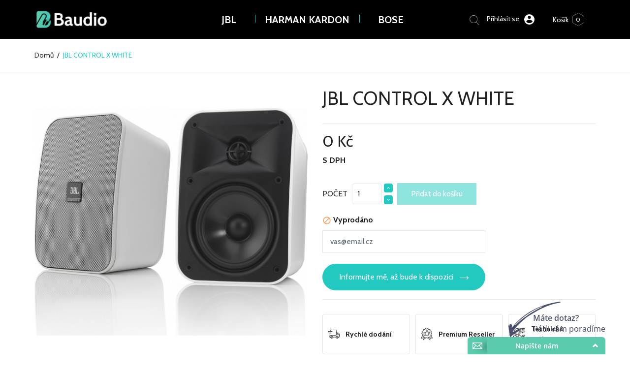

--- FILE ---
content_type: text/html; charset=utf-8
request_url: https://baudio.cz/domu/95-jbl-control-x-white.html
body_size: 17181
content:
<!doctype html>
<html lang="cs">

  <head>
    
      
  <meta charset="utf-8">


  <meta http-equiv="x-ua-compatible" content="ie=edge">



  <link rel="canonical" href="https://baudio.cz/domu/95-jbl-control-x-white.html">

  <title>JBL CONTROL X WHITE</title>
  <meta name="description" content="">
  <meta name="keywords" content="">
      
                  <link rel="alternate" href="https://baudio.cz/domu/95-jbl-control-x-white.html" hreflang="cs-CZ">
        



  <meta name="viewport" content="width=device-width, initial-scale=1.0, maximum-scale=1.0, user-scalable=0">



  <link rel="icon" type="image/vnd.microsoft.icon" href="/img/favicon.ico?1564560431">
  <link rel="shortcut icon" type="image/x-icon" href="/img/favicon.ico?1564560431">



    <link rel="stylesheet" href="https://baudio.cz/themes/intertime/assets/css/theme.css" type="text/css" media="all">
  <link rel="stylesheet" href="https://baudio.cz/js/jquery/plugins/fancybox/jquery.fancybox.css" type="text/css" media="all">
  <link rel="stylesheet" href="https://baudio.cz/modules/ps_imageslider/css/homeslider.css" type="text/css" media="all">
  <link rel="stylesheet" href="https://baudio.cz/themes/intertime/assets/css/custom.css" type="text/css" media="all">




  

  <script type="text/javascript">
        var prestashop = {"cart":{"products":[],"totals":{"total":{"type":"total","label":"Celkem","amount":0,"value":"0\u00a0K\u010d"},"total_including_tax":{"type":"total","label":"Celkem (s DPH)","amount":0,"value":"0\u00a0K\u010d"},"total_excluding_tax":{"type":"total","label":"Celkem (bez DPH)","amount":0,"value":"0\u00a0K\u010d"}},"subtotals":{"products":{"type":"products","label":"Mezisou\u010det","amount":0,"value":"0\u00a0K\u010d"},"discounts":null,"shipping":{"type":"shipping","label":"Doru\u010den\u00ed","amount":0,"value":"Zdarma"},"tax":null},"products_count":0,"summary_string":"0 polo\u017eek","vouchers":{"allowed":0,"added":[]},"discounts":[],"minimalPurchase":0,"minimalPurchaseRequired":""},"currency":{"name":"\u010desk\u00e1 koruna","iso_code":"CZK","iso_code_num":"203","sign":"K\u010d"},"customer":{"lastname":null,"firstname":null,"email":null,"birthday":null,"newsletter":null,"newsletter_date_add":null,"optin":null,"website":null,"company":null,"siret":null,"ape":null,"is_logged":false,"gender":{"type":null,"name":null},"addresses":[]},"language":{"name":"\u010ce\u0161tina (Czech)","iso_code":"cs","locale":"cs-CZ","language_code":"cs-CZ","is_rtl":"0","date_format_lite":"Y-m-d","date_format_full":"Y-m-d H:i:s","id":1},"page":{"title":"","canonical":null,"meta":{"title":"JBL CONTROL X WHITE","description":"","keywords":"","robots":"index"},"page_name":"product","body_classes":{"lang-cs":true,"lang-rtl":false,"country-CZ":true,"currency-CZK":true,"layout-full-width":true,"page-product":true,"tax-display-enabled":true,"product-id-95":true,"product-JBL CONTROL X WHITE":true,"product-id-category-2":true,"product-id-manufacturer-0":true,"product-id-supplier-0":true,"product-available-for-order":true},"admin_notifications":[]},"shop":{"name":"Baudio","logo":"\/img\/bose-logo-1564560431.jpg","stores_icon":"\/img\/logo_stores.png","favicon":"\/img\/favicon.ico"},"urls":{"base_url":"https:\/\/baudio.cz\/","current_url":"https:\/\/baudio.cz\/domu\/95-jbl-control-x-white.html","shop_domain_url":"https:\/\/baudio.cz","img_ps_url":"https:\/\/baudio.cz\/img\/","img_cat_url":"https:\/\/baudio.cz\/img\/c\/","img_lang_url":"https:\/\/baudio.cz\/img\/l\/","img_prod_url":"https:\/\/baudio.cz\/img\/p\/","img_manu_url":"https:\/\/baudio.cz\/img\/m\/","img_sup_url":"https:\/\/baudio.cz\/img\/su\/","img_ship_url":"https:\/\/baudio.cz\/img\/s\/","img_store_url":"https:\/\/baudio.cz\/img\/st\/","img_col_url":"https:\/\/baudio.cz\/img\/co\/","img_url":"https:\/\/baudio.cz\/themes\/intertime\/assets\/img\/","css_url":"https:\/\/baudio.cz\/themes\/intertime\/assets\/css\/","js_url":"https:\/\/baudio.cz\/themes\/intertime\/assets\/js\/","pic_url":"https:\/\/baudio.cz\/upload\/","pages":{"address":"https:\/\/baudio.cz\/adresa","addresses":"https:\/\/baudio.cz\/adresy","authentication":"https:\/\/baudio.cz\/p\u0159ihl\u00e1sit","cart":"https:\/\/baudio.cz\/kosik","category":"https:\/\/baudio.cz\/index.php?controller=category","cms":"https:\/\/baudio.cz\/index.php?controller=cms","contact":"https:\/\/baudio.cz\/napiste-nam","discount":"https:\/\/baudio.cz\/sleva","guest_tracking":"https:\/\/baudio.cz\/sledovani-objednavky-navstevnika","history":"https:\/\/baudio.cz\/historie-objednavek","identity":"https:\/\/baudio.cz\/osobni-udaje","index":"https:\/\/baudio.cz\/","my_account":"https:\/\/baudio.cz\/muj-ucet","order_confirmation":"https:\/\/baudio.cz\/potvrzeni-objednavky","order_detail":"https:\/\/baudio.cz\/index.php?controller=order-detail","order_follow":"https:\/\/baudio.cz\/sledovani-objednavky","order":"https:\/\/baudio.cz\/objednavka","order_return":"https:\/\/baudio.cz\/index.php?controller=order-return","order_slip":"https:\/\/baudio.cz\/dobropis","pagenotfound":"https:\/\/baudio.cz\/stranka-nenalezena","password":"https:\/\/baudio.cz\/obnova-hesla","pdf_invoice":"https:\/\/baudio.cz\/index.php?controller=pdf-invoice","pdf_order_return":"https:\/\/baudio.cz\/index.php?controller=pdf-order-return","pdf_order_slip":"https:\/\/baudio.cz\/index.php?controller=pdf-order-slip","prices_drop":"https:\/\/baudio.cz\/slevy","product":"https:\/\/baudio.cz\/index.php?controller=product","search":"https:\/\/baudio.cz\/vyhledavani","sitemap":"https:\/\/baudio.cz\/mapa str\u00e1nek","stores":"https:\/\/baudio.cz\/prodejny","supplier":"https:\/\/baudio.cz\/dodavatele","register":"https:\/\/baudio.cz\/p\u0159ihl\u00e1sit?create_account=1","order_login":"https:\/\/baudio.cz\/objednavka?login=1"},"alternative_langs":{"cs-CZ":"https:\/\/baudio.cz\/domu\/95-jbl-control-x-white.html"},"theme_assets":"\/themes\/intertime\/assets\/","actions":{"logout":"https:\/\/baudio.cz\/?mylogout="},"no_picture_image":{"bySize":{"cart_default":{"url":"https:\/\/baudio.cz\/img\/p\/cs-default-cart_default.jpg","width":125,"height":125},"small_default":{"url":"https:\/\/baudio.cz\/img\/p\/cs-default-small_default.jpg","width":150,"height":150},"home_default":{"url":"https:\/\/baudio.cz\/img\/p\/cs-default-home_default.jpg","width":285,"height":300},"medium_default":{"url":"https:\/\/baudio.cz\/img\/p\/cs-default-medium_default.jpg","width":380,"height":272},"large_default":{"url":"https:\/\/baudio.cz\/img\/p\/cs-default-large_default.jpg","width":600,"height":600}},"small":{"url":"https:\/\/baudio.cz\/img\/p\/cs-default-cart_default.jpg","width":125,"height":125},"medium":{"url":"https:\/\/baudio.cz\/img\/p\/cs-default-home_default.jpg","width":285,"height":300},"large":{"url":"https:\/\/baudio.cz\/img\/p\/cs-default-large_default.jpg","width":600,"height":600},"legend":""}},"configuration":{"display_taxes_label":true,"display_prices_tax_incl":true,"is_catalog":false,"show_prices":true,"opt_in":{"partner":true},"quantity_discount":{"type":"discount","label":"Sleva"},"voucher_enabled":0,"return_enabled":0},"field_required":[],"breadcrumb":{"links":[{"title":"Dom\u016f","url":"https:\/\/baudio.cz\/"},{"title":"JBL CONTROL X WHITE","url":"https:\/\/baudio.cz\/domu\/95-jbl-control-x-white.html"}],"count":2},"link":{"protocol_link":"https:\/\/","protocol_content":"https:\/\/"},"time":1769320612,"static_token":"bff066a4df1523201f404d83ed382ea5","token":"89b9a1945d342851429e7eddbbb78f8c"};
        var page_name = "product";
  </script>



  



    
  <meta property="og:type" content="product">
  <meta property="og:url" content="https://baudio.cz/domu/95-jbl-control-x-white.html">
  <meta property="og:title" content="JBL CONTROL X WHITE">
  <meta property="og:site_name" content="Baudio">
  <meta property="og:description" content="">
  <meta property="og:image" content="https://baudio.cz/486-large_default/jbl-control-x-white.jpg">
  <meta property="product:pretax_price:amount" content="0">
  <meta property="product:pretax_price:currency" content="CZK">
  <meta property="product:price:amount" content="0">
  <meta property="product:price:currency" content="CZK">
  
  </head>

  <body id="product" class="lang-cs country-cz currency-czk layout-full-width page-product tax-display-enabled product-id-95 product-jbl-control-x-white product-id-category-2 product-id-manufacturer-0 product-id-supplier-0 product-available-for-order is-not-index">

    
      
    

    <main id="page" urls_pages_cart="https://baudio.cz/kosik" static_token="bff066a4df1523201f404d83ed382ea5">
      
              
      <header id="header">
        
          
  <div class="header-banner">
    
  </div>



  <nav class="header-nav">
    <div class="container">
        <div class="row inner-wrapper">
          <div id="_desktop_logo" class="col-md-2 hidden-md-down">
                                <a href="https://baudio.cz/">
                    <img class="logo img-responsive" src="/img/bose-logo-1564560431.jpg" alt="Baudio">
                  </a>
                        </div>
          <div class="center-nav custom-mintar col-md-6">
                                    <a class="krutor-master" id="krutor-master-jbl" href="/3-jbl">JBL</a>
            <a class="krutor-master" id="krutor-master-harmankardon" href="/60-harman-kardon">Harman Kardon</a>
            <a class="krutor-master" id="krutor-master-bose" href="/6-bose">BOSE</a>

</div>
          <div class="right-nav hidden-md-down col-md-4 eeet">
              <!-- Block search module TOP -->
<div id="_desktop_search_bar">
	<div id="search_widget" class="search-widget" data-search-controller-url="//baudio.cz/vyhledavani" data-list-item-template="&lt;div class=&quot;results_item&quot;&gt;&lt;div class=&quot;item_img&quot;&gt;&lt;img class=&quot;item_thumbnail&quot; src=&quot;{{imageUrl}}&quot; alt=&quot;{{name}}&quot;&gt;&lt;/div&gt;&lt;div class=&quot;item_des&quot;&gt;&lt;span class=&quot;item_name&quot;&gt;{{name}}&lt;/span&gt;&lt;span class=&quot;item_price&quot;&gt;{{price}}&lt;/span&gt;&lt;/div&gt;&lt;/div&gt;">
		<div class="search-bar hidden-lg-up">
			<form class="search-bar__wrap" method="get" action="//baudio.cz/vyhledavani">
				<input type="hidden" name="controller" value="search">
				<input class="search-bar__text" type="text" name="s" value="" placeholder="Hledat...">
				<button class="search-bar__btn font-search" type="submit">
				</button>
			</form>
		</div>
		<div class="search-block hidden-md-down">
			<span class="js-search-btn-toggle search-btn-toggle font-search" title="Search our catalog..."></span>
			<form class="search-form" method="get" action="//baudio.cz/vyhledavani">
				<span class="search-close js-search-close"></span>
				<div class="search-field container">
					<input type="hidden" name="controller" value="search">
					<input class="input-text" type="text" name="s" value="" placeholder="Hledat...">
					<button class="search-btn font-search" type="submit">
					</button>
				</div>
			</form>
		</div>
	</div>
</div>
<!-- /Block search module TOP -->
<div id="_desktop_contact_link">
    <div class="header__contact dropdown-mobile">
        <span class="btn-toggle-mobile hidden-lg-up">
             <a target="_blank" href="tel:386350461"><i class="material-icons non-event">phone</i></a>
        </span>
        <div class="js-toggle-list header__contact__list dropdown-toggle-mobile">
                                                </div>
    </div>
</div>
<div id="_desktop_cart">
  <div class="blockcart cart-preview inactive" data-refresh-url="//baudio.cz/module/ps_shoppingcart/ajax">
    <div class="cart-header">
              <span class="inner-wrapper">
              <i class="font-cart hidden-lg-up"></i>
                <span class="cart-products-count"><span>0</span></span>
              </span>
          </div>
    <div class="body cart-hover-content">
        <div class="container">
             <ul>
                          </ul>
             <div class="cart-footer">
                 <div class="cart-subtotals">
                                          <div class="products">
                         <span class="value">0 Kč</span>
                         <span class="label">Mezisoučet</span>
                     </div>
                                          <div class="">
                         <span class="value"></span>
                         <span class="label"></span>
                     </div>
                                          <div class="shipping">
                         <span class="value">Zdarma</span>
                         <span class="label">Doručení</span>
                     </div>
                                          <div class="">
                         <span class="value"></span>
                         <span class="label"></span>
                     </div>
                                         <div class="cart-total">
                         <span class="value">0 Kč</span>
                         <span class="label">Celkem</span>
                    </div>
                 </div>
                 <div class="cart-wishlist-action">
                                          <a class="btn cart-wishlist-checkout" href="//baudio.cz/kosik?action=show">Objednávka</a>
                 </div>
             </div>
         </div>
     </div>
  </div>
</div>

<div id="_desktop_user_info">
     <div class="header_user_info dropdown-mobile">
     <span class="js-toggle btn-toggle-mobile font-user hidden-lg-up"></span>
      <div class="js-toggle-list header_user_info__list dropdown-toggle-mobile">
                  <a
            href="https://baudio.cz/muj-ucet"
            title="Přihlášení k vašemu zákaznickému účtu"
            rel="nofollow"
          >
            <span>Přihlásit se</span>
          </a>
                        </div>
  </div>
</div>


<div class="main-menu js-top-menu position-static hidden-md-down">
    <div class="inner-wrapper" id="_desktop_top_menu">
      
          <ul class="top-menu" id="top-menu" data-depth="0">
                    <li class="category" id="category-3">
                          <a
                class="dropdown-item with-ul"
                href="https://baudio.cz/3-jbl" data-depth="0"
                              >
                JBL
                                                                        <span class="hidden-lg-up navbar-toggler collapse-icons">
                      <i data-target="#top_sub_menu_37537" data-toggle="collapse" class="material-icons add">&#xE313;</i>
                      <i data-target="#top_sub_menu_37537" data-toggle="collapse" class="material-icons remove">&#xE316;</i>
                    </span>
                              </a>
                            <div  class="popover sub-menu js-sub-menu submenu collapse" id="top_sub_menu_37537">
                            	<div class="inner-wrapper">
                              
          <ul class="top-menu"  data-depth="1">
                    <li class="category" id="category-10">
                          <a
                class="dropdown-item dropdown-submenu with-ul"
                href="https://baudio.cz/10-home-audio" data-depth="1"
                              >
                Home Audio
                                                                        <span class="hidden-lg-up navbar-toggler collapse-icons">
                      <i data-target="#top_sub_menu_96106" data-toggle="collapse" class="material-icons add">&#xE313;</i>
                      <i data-target="#top_sub_menu_96106" data-toggle="collapse" class="material-icons remove">&#xE316;</i>
                    </span>
                              </a>
                            <div  class="collapse submenu " id="top_sub_menu_96106">
                              
          <ul class="top-menu"  data-depth="2">
                    <li class="category" id="category-13">
                          <a
                class="dropdown-item "
                href="https://baudio.cz/13-party-reproduktory" data-depth="2"
                              >
                Party reproduktory
                              </a>
                          </li>
                    <li class="category" id="category-14">
                          <a
                class="dropdown-item "
                href="https://baudio.cz/14-soundbary" data-depth="2"
                              >
                Soundbary
                              </a>
                          </li>
                    <li class="category" id="category-15">
                          <a
                class="dropdown-item with-ul"
                href="https://baudio.cz/15-domaci-reproduktory" data-depth="2"
                              >
                Domácí reproduktory
                                                                        <span class="hidden-lg-up navbar-toggler collapse-icons">
                      <i data-target="#top_sub_menu_64435" data-toggle="collapse" class="material-icons add">&#xE313;</i>
                      <i data-target="#top_sub_menu_64435" data-toggle="collapse" class="material-icons remove">&#xE316;</i>
                    </span>
                              </a>
                            <div  class="collapse submenu " id="top_sub_menu_64435">
                              
          <ul class="top-menu"  data-depth="3">
                    <li class="category" id="category-16">
                          <a
                class="dropdown-item "
                href="https://baudio.cz/16-sloupove" data-depth="3"
                              >
                Sloupové
                              </a>
                          </li>
                    <li class="category" id="category-17">
                          <a
                class="dropdown-item "
                href="https://baudio.cz/17-regalove" data-depth="3"
                              >
                Regálové
                              </a>
                          </li>
                    <li class="category" id="category-18">
                          <a
                class="dropdown-item "
                href="https://baudio.cz/18-centralni" data-depth="3"
                              >
                Centrální
                              </a>
                          </li>
                    <li class="category" id="category-19">
                          <a
                class="dropdown-item "
                href="https://baudio.cz/19-aktivni-subwoofery" data-depth="3"
                              >
                Aktivní subwoofery
                              </a>
                          </li>
                    <li class="category" id="category-20">
                          <a
                class="dropdown-item "
                href="https://baudio.cz/20-sety-pro-domaci-kino" data-depth="3"
                              >
                Sety pro domácí kino
                              </a>
                          </li>
                    <li class="category" id="category-21">
                          <a
                class="dropdown-item "
                href="https://baudio.cz/21-nastenne-a-stropni" data-depth="3"
                              >
                Nástěnné a stropní
                              </a>
                          </li>
              </ul>
    
                                              </div>
                          </li>
                    <li class="category" id="category-75">
                          <a
                class="dropdown-item with-ul"
                href="https://baudio.cz/75-prenosne-reproduktory" data-depth="2"
                              >
                Přenosné reproduktory
                                                                        <span class="hidden-lg-up navbar-toggler collapse-icons">
                      <i data-target="#top_sub_menu_50158" data-toggle="collapse" class="material-icons add">&#xE313;</i>
                      <i data-target="#top_sub_menu_50158" data-toggle="collapse" class="material-icons remove">&#xE316;</i>
                    </span>
                              </a>
                            <div  class="collapse submenu " id="top_sub_menu_50158">
                              
          <ul class="top-menu"  data-depth="3">
                    <li class="category" id="category-76">
                          <a
                class="dropdown-item "
                href="https://baudio.cz/76-go" data-depth="3"
                              >
                GO
                              </a>
                          </li>
                    <li class="category" id="category-77">
                          <a
                class="dropdown-item "
                href="https://baudio.cz/77-clip" data-depth="3"
                              >
                Clip
                              </a>
                          </li>
                    <li class="category" id="category-78">
                          <a
                class="dropdown-item "
                href="https://baudio.cz/78-flip" data-depth="3"
                              >
                Flip
                              </a>
                          </li>
                    <li class="category" id="category-79">
                          <a
                class="dropdown-item "
                href="https://baudio.cz/79-charge" data-depth="3"
                              >
                Charge
                              </a>
                          </li>
                    <li class="category" id="category-80">
                          <a
                class="dropdown-item "
                href="https://baudio.cz/80-pulse" data-depth="3"
                              >
                Pulse
                              </a>
                          </li>
                    <li class="category" id="category-81">
                          <a
                class="dropdown-item "
                href="https://baudio.cz/81-xtreme" data-depth="3"
                              >
                Xtreme
                              </a>
                          </li>
                    <li class="category" id="category-82">
                          <a
                class="dropdown-item "
                href="https://baudio.cz/82-boombox" data-depth="3"
                              >
                Boombox
                              </a>
                          </li>
                    <li class="category" id="category-83">
                          <a
                class="dropdown-item "
                href="https://baudio.cz/83-partybox" data-depth="3"
                              >
                Partybox
                              </a>
                          </li>
              </ul>
    
                                              </div>
                          </li>
              </ul>
    
                                              </div>
                          </li>
                    <li class="category" id="category-12">
                          <a
                class="dropdown-item dropdown-submenu with-ul"
                href="https://baudio.cz/12-sluchatka" data-depth="1"
                              >
                Sluchátka
                                                                        <span class="hidden-lg-up navbar-toggler collapse-icons">
                      <i data-target="#top_sub_menu_3019" data-toggle="collapse" class="material-icons add">&#xE313;</i>
                      <i data-target="#top_sub_menu_3019" data-toggle="collapse" class="material-icons remove">&#xE316;</i>
                    </span>
                              </a>
                            <div  class="collapse submenu " id="top_sub_menu_3019">
                              
          <ul class="top-menu"  data-depth="2">
                    <li class="category" id="category-33">
                          <a
                class="dropdown-item "
                href="https://baudio.cz/33-true-wireless" data-depth="2"
                              >
                True Wireless
                              </a>
                          </li>
                    <li class="category" id="category-34">
                          <a
                class="dropdown-item with-ul"
                href="https://baudio.cz/34-bezdratova" data-depth="2"
                              >
                Bezdrátová
                                                                        <span class="hidden-lg-up navbar-toggler collapse-icons">
                      <i data-target="#top_sub_menu_44045" data-toggle="collapse" class="material-icons add">&#xE313;</i>
                      <i data-target="#top_sub_menu_44045" data-toggle="collapse" class="material-icons remove">&#xE316;</i>
                    </span>
                              </a>
                            <div  class="collapse submenu " id="top_sub_menu_44045">
                              
          <ul class="top-menu"  data-depth="3">
                    <li class="category" id="category-38">
                          <a
                class="dropdown-item "
                href="https://baudio.cz/38-true-wireless" data-depth="3"
                              >
                True Wireless
                              </a>
                          </li>
                    <li class="category" id="category-39">
                          <a
                class="dropdown-item "
                href="https://baudio.cz/39-do-usi-in-ear" data-depth="3"
                              >
                Do uší (In-Ear)
                              </a>
                          </li>
                    <li class="category" id="category-40">
                          <a
                class="dropdown-item "
                href="https://baudio.cz/40-na-usi-on-ear" data-depth="3"
                              >
                Na uši (On-Ear)
                              </a>
                          </li>
              </ul>
    
                                              </div>
                          </li>
                    <li class="category" id="category-35">
                          <a
                class="dropdown-item with-ul"
                href="https://baudio.cz/35-kabelove" data-depth="2"
                              >
                Kabelové
                                                                        <span class="hidden-lg-up navbar-toggler collapse-icons">
                      <i data-target="#top_sub_menu_14583" data-toggle="collapse" class="material-icons add">&#xE313;</i>
                      <i data-target="#top_sub_menu_14583" data-toggle="collapse" class="material-icons remove">&#xE316;</i>
                    </span>
                              </a>
                            <div  class="collapse submenu " id="top_sub_menu_14583">
                              
          <ul class="top-menu"  data-depth="3">
                    <li class="category" id="category-41">
                          <a
                class="dropdown-item "
                href="https://baudio.cz/41-do-usi-in-ear" data-depth="3"
                              >
                Do uší (In-Ear)
                              </a>
                          </li>
                    <li class="category" id="category-42">
                          <a
                class="dropdown-item "
                href="https://baudio.cz/42-na-usi-on-ear" data-depth="3"
                              >
                Na uši (On-Ear)
                              </a>
                          </li>
              </ul>
    
                                              </div>
                          </li>
                    <li class="category" id="category-36">
                          <a
                class="dropdown-item with-ul"
                href="https://baudio.cz/36-sportovni" data-depth="2"
                              >
                Sportovní
                                                                        <span class="hidden-lg-up navbar-toggler collapse-icons">
                      <i data-target="#top_sub_menu_75080" data-toggle="collapse" class="material-icons add">&#xE313;</i>
                      <i data-target="#top_sub_menu_75080" data-toggle="collapse" class="material-icons remove">&#xE316;</i>
                    </span>
                              </a>
                            <div  class="collapse submenu " id="top_sub_menu_75080">
                              
          <ul class="top-menu"  data-depth="3">
                    <li class="category" id="category-43">
                          <a
                class="dropdown-item "
                href="https://baudio.cz/43-bezdratova" data-depth="3"
                              >
                Bezdrátová
                              </a>
                          </li>
                    <li class="category" id="category-44">
                          <a
                class="dropdown-item "
                href="https://baudio.cz/44-ipx7" data-depth="3"
                              >
                IPX7
                              </a>
                          </li>
                    <li class="category" id="category-45">
                          <a
                class="dropdown-item "
                href="https://baudio.cz/45-kabelova" data-depth="3"
                              >
                Kabelová
                              </a>
                          </li>
              </ul>
    
                                              </div>
                          </li>
                    <li class="category" id="category-37">
                          <a
                class="dropdown-item with-ul"
                href="https://baudio.cz/37-pro-deti" data-depth="2"
                              >
                Pro děti
                                                                        <span class="hidden-lg-up navbar-toggler collapse-icons">
                      <i data-target="#top_sub_menu_23163" data-toggle="collapse" class="material-icons add">&#xE313;</i>
                      <i data-target="#top_sub_menu_23163" data-toggle="collapse" class="material-icons remove">&#xE316;</i>
                    </span>
                              </a>
                            <div  class="collapse submenu " id="top_sub_menu_23163">
                              
          <ul class="top-menu"  data-depth="3">
                    <li class="category" id="category-46">
                          <a
                class="dropdown-item "
                href="https://baudio.cz/46-bezdratova" data-depth="3"
                              >
                Bezdrátová
                              </a>
                          </li>
                    <li class="category" id="category-47">
                          <a
                class="dropdown-item "
                href="https://baudio.cz/47-kabelova" data-depth="3"
                              >
                Kabelová
                              </a>
                          </li>
              </ul>
    
                                              </div>
                          </li>
              </ul>
    
                                              </div>
                          </li>
              </ul>
    
                                                </div>
                              </div>
                          </li>
                    <li class="category" id="category-60">
                          <a
                class="dropdown-item with-ul"
                href="https://baudio.cz/60-harman-kardon" data-depth="0"
                              >
                HARMAN KARDON
                                                                        <span class="hidden-lg-up navbar-toggler collapse-icons">
                      <i data-target="#top_sub_menu_55269" data-toggle="collapse" class="material-icons add">&#xE313;</i>
                      <i data-target="#top_sub_menu_55269" data-toggle="collapse" class="material-icons remove">&#xE316;</i>
                    </span>
                              </a>
                            <div  class="popover sub-menu js-sub-menu submenu collapse" id="top_sub_menu_55269">
                            	<div class="inner-wrapper">
                              
          <ul class="top-menu"  data-depth="1">
                    <li class="category" id="category-61">
                          <a
                class="dropdown-item dropdown-submenu with-ul"
                href="https://baudio.cz/61-bezdratova" data-depth="1"
                              >
                Bezdrátová
                                                                        <span class="hidden-lg-up navbar-toggler collapse-icons">
                      <i data-target="#top_sub_menu_49895" data-toggle="collapse" class="material-icons add">&#xE313;</i>
                      <i data-target="#top_sub_menu_49895" data-toggle="collapse" class="material-icons remove">&#xE316;</i>
                    </span>
                              </a>
                            <div  class="collapse submenu " id="top_sub_menu_49895">
                              
          <ul class="top-menu"  data-depth="2">
                    <li class="category" id="category-69">
                          <a
                class="dropdown-item "
                href="https://baudio.cz/69-portable-bluetooth-speakers" data-depth="2"
                              >
                Portable Bluetooth Speakers
                              </a>
                          </li>
                    <li class="category" id="category-70">
                          <a
                class="dropdown-item "
                href="https://baudio.cz/70--headphones" data-depth="2"
                              >
                Headphones
                              </a>
                          </li>
                    <li class="category" id="category-71">
                          <a
                class="dropdown-item "
                href="https://baudio.cz/71-home-speakers" data-depth="2"
                              >
                Home Speakers
                              </a>
                          </li>
                    <li class="category" id="category-72">
                          <a
                class="dropdown-item "
                href="https://baudio.cz/72-accessories" data-depth="2"
                              >
                Accessories
                              </a>
                          </li>
                    <li class="category" id="category-73">
                          <a
                class="dropdown-item "
                href="https://baudio.cz/73-refurbished-wireless-audio" data-depth="2"
                              >
                Refurbished Wireless Audio
                              </a>
                          </li>
              </ul>
    
                                              </div>
                          </li>
                    <li class="category" id="category-62">
                          <a
                class="dropdown-item dropdown-submenu with-ul"
                href="https://baudio.cz/62-home-audio" data-depth="1"
                              >
                Home Audio
                                                                        <span class="hidden-lg-up navbar-toggler collapse-icons">
                      <i data-target="#top_sub_menu_41788" data-toggle="collapse" class="material-icons add">&#xE313;</i>
                      <i data-target="#top_sub_menu_41788" data-toggle="collapse" class="material-icons remove">&#xE316;</i>
                    </span>
                              </a>
                            <div  class="collapse submenu " id="top_sub_menu_41788">
                              
          <ul class="top-menu"  data-depth="2">
                    <li class="category" id="category-63">
                          <a
                class="dropdown-item "
                href="https://baudio.cz/63-soundbars" data-depth="2"
                              >
                Soundbars
                              </a>
                          </li>
                    <li class="category" id="category-64">
                          <a
                class="dropdown-item "
                href="https://baudio.cz/64-home-theater-systems" data-depth="2"
                              >
                Home Theater Systems
                              </a>
                          </li>
                    <li class="category" id="category-65">
                          <a
                class="dropdown-item "
                href="https://baudio.cz/65-computer-speakers" data-depth="2"
                              >
                Computer Speakers
                              </a>
                          </li>
                    <li class="category" id="category-66">
                          <a
                class="dropdown-item "
                href="https://baudio.cz/66-av-receivers-stereo-receivers" data-depth="2"
                              >
                AV Receivers &amp; Stereo Receivers
                              </a>
                          </li>
                    <li class="category" id="category-67">
                          <a
                class="dropdown-item "
                href="https://baudio.cz/67-wireless-home" data-depth="2"
                              >
                Wireless Home
                              </a>
                          </li>
                    <li class="category" id="category-68">
                          <a
                class="dropdown-item "
                href="https://baudio.cz/68-refurbished-home-audio" data-depth="2"
                              >
                Refurbished Home Audio
                              </a>
                          </li>
              </ul>
    
                                              </div>
                          </li>
                    <li class="category" id="category-74">
                          <a
                class="dropdown-item dropdown-submenu "
                href="https://baudio.cz/74-on-the-road" data-depth="1"
                              >
                On the Road
                              </a>
                          </li>
              </ul>
    
                                                </div>
                              </div>
                          </li>
                    <li class="category" id="category-6">
                          <a
                class="dropdown-item with-ul"
                href="https://baudio.cz/6-bose" data-depth="0"
                              >
                BOSE
                                                                        <span class="hidden-lg-up navbar-toggler collapse-icons">
                      <i data-target="#top_sub_menu_23070" data-toggle="collapse" class="material-icons add">&#xE313;</i>
                      <i data-target="#top_sub_menu_23070" data-toggle="collapse" class="material-icons remove">&#xE316;</i>
                    </span>
                              </a>
                            <div  class="popover sub-menu js-sub-menu submenu collapse" id="top_sub_menu_23070">
                            	<div class="inner-wrapper">
                              
          <ul class="top-menu has-thumbnails"  data-depth="1">
                    <li class="category" id="category-48">
                          <a
                class="dropdown-item dropdown-submenu with-ul"
                href="https://baudio.cz/48-bezdratove-reproduktory" data-depth="1"
                              >
                Bezdrátové reproduktory
                                                                        <span class="hidden-lg-up navbar-toggler collapse-icons">
                      <i data-target="#top_sub_menu_85292" data-toggle="collapse" class="material-icons add">&#xE313;</i>
                      <i data-target="#top_sub_menu_85292" data-toggle="collapse" class="material-icons remove">&#xE316;</i>
                    </span>
                              </a>
                            <div  class="collapse submenu " id="top_sub_menu_85292">
                              
          <ul class="top-menu"  data-depth="2">
                    <li class="category" id="category-49">
                          <a
                class="dropdown-item "
                href="https://baudio.cz/49-bezdratova-domacnost" data-depth="2"
                              >
                Bezdrátová domácnost
                              </a>
                          </li>
                    <li class="category" id="category-50">
                          <a
                class="dropdown-item "
                href="https://baudio.cz/50-prenosne" data-depth="2"
                              >
                Přenosné
                              </a>
                          </li>
                    <li class="category" id="category-51">
                          <a
                class="dropdown-item "
                href="https://baudio.cz/51-nositelne" data-depth="2"
                              >
                Nositelné
                              </a>
                          </li>
              </ul>
    
                                              </div>
                          </li>
                    <li class="category" id="category-52">
                          <a
                class="dropdown-item dropdown-submenu with-ul"
                href="https://baudio.cz/52-domaci-kino" data-depth="1"
                              >
                Domácí kino
                                                                        <span class="hidden-lg-up navbar-toggler collapse-icons">
                      <i data-target="#top_sub_menu_33767" data-toggle="collapse" class="material-icons add">&#xE313;</i>
                      <i data-target="#top_sub_menu_33767" data-toggle="collapse" class="material-icons remove">&#xE316;</i>
                    </span>
                              </a>
                            <div  class="collapse submenu " id="top_sub_menu_33767">
                              
          <ul class="top-menu"  data-depth="2">
                    <li class="category" id="category-55">
                          <a
                class="dropdown-item "
                href="https://baudio.cz/55-zvukove-projektory" data-depth="2"
                              >
                Zvukové projektory
                              </a>
                          </li>
                    <li class="category" id="category-56">
                          <a
                class="dropdown-item "
                href="https://baudio.cz/56-prostorovy-zvuk-51" data-depth="2"
                              >
                Prostorový zvuk 5.1
                              </a>
                          </li>
              </ul>
    
                                              </div>
                          </li>
                    <li class="category" id="category-53">
                          <a
                class="dropdown-item dropdown-submenu with-ul"
                href="https://baudio.cz/53-sluchatka" data-depth="1"
                              >
                Sluchátka
                                                                        <span class="hidden-lg-up navbar-toggler collapse-icons">
                      <i data-target="#top_sub_menu_67767" data-toggle="collapse" class="material-icons add">&#xE313;</i>
                      <i data-target="#top_sub_menu_67767" data-toggle="collapse" class="material-icons remove">&#xE316;</i>
                    </span>
                              </a>
                            <div  class="collapse submenu " id="top_sub_menu_67767">
                              
          <ul class="top-menu"  data-depth="2">
                    <li class="category" id="category-57">
                          <a
                class="dropdown-item "
                href="https://baudio.cz/57-bezdratova" data-depth="2"
                              >
                Bezdrátová
                              </a>
                          </li>
                    <li class="category" id="category-84">
                          <a
                class="dropdown-item "
                href="https://baudio.cz/84-do-usi" data-depth="2"
                              >
                Do uší
                              </a>
                          </li>
                    <li class="category" id="category-59">
                          <a
                class="dropdown-item "
                href="https://baudio.cz/59-pres-hlavu" data-depth="2"
                              >
                Přes hlavu
                              </a>
                          </li>
                    <li class="category" id="category-85">
                          <a
                class="dropdown-item "
                href="https://baudio.cz/85-redukujici-hluk" data-depth="2"
                              >
                Redukující hluk
                              </a>
                          </li>
                    <li class="category" id="category-58">
                          <a
                class="dropdown-item "
                href="https://baudio.cz/58-sportovni" data-depth="2"
                              >
                Sportovní
                              </a>
                          </li>
              </ul>
    
                                              </div>
                          </li>
                    <li class="category" id="category-54">
                          <a
                class="dropdown-item dropdown-submenu "
                href="https://baudio.cz/54-wellness" data-depth="1"
                              >
                Wellness
                              </a>
                          </li>
              </ul>
    
                                                </div>
                              </div>
                          </li>
              </ul>
    
        <div id="htmlbanners11" class="menu-thumbnails">
              <div class="menu-thumbnail col-12 col-md-6 col-lg-12">
                    <a class="banner-link" href="https://baudio.cz/6-bose" >
                              <figure>
          <img class="img-banner" src="https://baudio.cz/modules/htmlbanners11/views/img/upload/ae008a0bcbcb6ea1ff33e29f7383197816c9a631_NMS_CT_D1-01487_RT_RGB.jpg" alt="">
                                        <figcaption class="banner-description">
                    <p class="title-one text-white">Novinka!</p>
<p class="title-two text-white">Špičkové potlačení zvuku.</p>
                </figcaption>
                                  </figure>
                              </a>
                  </div>
              <div class="menu-thumbnail col-12 col-md-6 col-lg-12">
                    <a class="banner-link" href="https://baudio.cz/6-bose" >
                              <figure>
          <img class="img-banner" src="https://baudio.cz/modules/htmlbanners11/views/img/upload/e0ea52536edfb7febdd9f0a6f399b011e6a4ba5c_asd.jpg" alt="">
                                        <figcaption class="banner-description">
                    <p class="title-one text-white">BOSE</p>
<p class="title-two text-white">Snadné bezdrátové připojení.</p>
<p class="title-three text-white">Optimalizovaný ekvalizér.</p>
                </figcaption>
                                  </figure>
                              </a>
                  </div>
        </div>


    </div>
</div>

          <div id="_desktop_currency_selector">
  <div class="currency-selector dropdown js-dropdown">
    <span class="hidden-lg-up">Měna:</span>
    <span class="expand-more _gray-darker hidden-md-down" data-toggle="dropdown">
      CZK     </span>
        <ul class="dropdown-menu hidden-md-down" aria-labelledby="dLabel">
              <li  class="current" >
          <a title="česká koruna" rel="nofollow" href="https://baudio.cz/domu/95-jbl-control-x-white.html?SubmitCurrency=1&amp;id_currency=1" class="dropdown-item">
          CZK
                    </a>
        </li>
              <li >
          <a title="Euro" rel="nofollow" href="https://baudio.cz/domu/95-jbl-control-x-white.html?SubmitCurrency=1&amp;id_currency=2" class="dropdown-item">
          EUR
                    </a>
        </li>
          </ul>
    <select class="link hidden-lg-up">
              <option value="https://baudio.cz/domu/95-jbl-control-x-white.html?SubmitCurrency=1&amp;id_currency=1" selected="selected">
                Kč
        </option>
              <option value="https://baudio.cz/domu/95-jbl-control-x-white.html?SubmitCurrency=1&amp;id_currency=2">
                €
        </option>
          </select>
  </div>
</div>

            <div id="_desktop_menu-icon">
              <div class="js-menu-icon menu-icon" title="Menu">
                  <span class="sw-topper"></span>
                  <span class="sw-bottom"></span>
                  <span class="sw-footer"></span>
              </div>
            </div>
          </div>
          <div class="hidden-lg-up mobile">
            <div id="_mobile_menu-icon"></div>
            <div class="top-logo" id="_mobile_logo"></div>
            <div id="_mobile_contact_link"></div>
            <div id="_mobile_cart"></div>
            <div id="_mobile_user_info"></div>
          </div>
        </div>
    </div>
  </nav>



  <div class="header-top">
    <div class="container">
       <div class="row inner-wrapper hidden-md-down">
          <style>
        .features-home {
    background-image: url(https://baudio.cz/modules/htmlbanners6/views/img/upload/461cccd00c0127d0ba20df2e24b106aa8e026de0_photo.jpg);
    background-position: 50% 50%;
    background-repeat: no-repeat;
    -webkit-background-size: cover;
    background-size: cover;
}
            .video-promo__poster {
    background-image: url(https://baudio.cz/modules/htmlbanners6/views/img/upload/sample-2.jpg);
    background-position: 50% 50%;
    background-repeat: no-repeat;
    -webkit-background-size: cover;
    background-size: cover;
}
            .testimonials-wrapper {
    background-image: url(https://baudio.cz/modules/htmlbanners6/views/img/upload/sample-3.jpg);
    background-position: 50% 50%;
    background-repeat: no-repeat;
    -webkit-background-size: cover;
    background-size: cover;
}
            .promo-banner {
    background-image: url(https://baudio.cz/modules/htmlbanners6/views/img/upload/sample-4.jpg);
    background-position: 50% 50%;
    background-repeat: no-repeat;
    -webkit-background-size: cover;
    background-size: cover;
}
            .is-not-index #header {
    background-image: url(https://baudio.cz/modules/htmlbanners6/views/img/upload/sample-5.jpg);
    background-position: 50% 50%;
    background-repeat: no-repeat;
    -webkit-background-size: cover;
    background-size: cover;
}
          </style>



      </div>
      <div id="mobile_top_menu_wrapper" class="row hidden-lg-up">
        <div class="wrapper-nav">
            <div id="_mobile_currency_selector"></div>
            <div id="_mobile_language_selector"></div>
            <div id="_mobile_link_block"></div>
        </div>
        <div class="wrapper-modules">
          <div id="_mobile_search_bar"></div>
        </div>
        <div class="js-top-menu mobile" id="_mobile_top_menu"></div>
      </div>
    </div>
  </div>
  
        
      </header>

      <section id="wrapper">
          
          
              <nav data-depth="2" class="breadcrumb">
  <ol class="container -responsive" itemscope itemtype="http://schema.org/BreadcrumbList">
    
              
          <li itemprop="itemListElement" itemscope itemtype="http://schema.org/ListItem">
            <a itemprop="item" href="https://baudio.cz/">
              <span itemprop="name">Domů</span>
            </a>
            <meta itemprop="position" content="1">
          </li>
        
              
          <li itemprop="itemListElement" itemscope itemtype="http://schema.org/ListItem">
            <a itemprop="item" href="https://baudio.cz/domu/95-jbl-control-x-white.html">
              <span itemprop="name">JBL CONTROL X WHITE</span>
            </a>
            <meta itemprop="position" content="2">
          </li>
        
          
  </ol>
</nav>
          
                       <div class="container">
            
            
            </div>
                          <div class="container clearfix">
            <div class="wrapper-columns row">
            
              
<div id="notifications" class="col-12">
  <div class="container">
    
    
    
      </div>
</div>
            
            

            
  <div id="content-wrapper" class="col-12">
  	
    

  <section id="main" itemscope itemtype="https://schema.org/Product">

    <div class="row">
      <div class="col-lg-6 l-column p-page">
        
          <section class="page-content" id="content">
            
              
                <div class="images-container">
  
    <div class="product-cover">
            <img class="js-qv-product-cover" src="https://baudio.cz/486-large_default/jbl-control-x-white.jpg" alt="" title="" style="width:100%;" itemprop="image">
      <div class="layer" data-toggle="modal" data-target="#product-modal">
        <i class="material-icons zoom-in">&#xE8B6;</i>
      </div>
            
        <ul class="product-flags">
                  </ul>
      
    </div>
  
  
    <div class="wrapper-thumbnails">
        <div class="scroll-box-arrows">
            <i class="material-icons left">&#xE314;</i>
            <i class="material-icons right">&#xE315;</i>
        </div>
          <div class="arrows js-arrows">
            <i class="material-icons arrow-up js-arrow-up">&#xE316;</i>
            <i class="material-icons arrow-down js-arrow-down">&#xE313;</i>
          </div>
      <div class="js-qv-mask mask">
        <ul class="product-images js-qv-product-images">
                      <li class="thumb-container">
              <img
                class="thumb js-thumb  selected "
                data-image-medium-src="https://baudio.cz/486-medium_default/jbl-control-x-white.jpg"
                data-image-large-src="https://baudio.cz/486-large_default/jbl-control-x-white.jpg"
                src="https://baudio.cz/486-home_default/jbl-control-x-white.jpg"
                alt=""
                title=""
                width="100"
                itemprop="image"
              >
            </li>
                      <li class="thumb-container">
              <img
                class="thumb js-thumb "
                data-image-medium-src="https://baudio.cz/489-medium_default/jbl-control-x-white.jpg"
                data-image-large-src="https://baudio.cz/489-large_default/jbl-control-x-white.jpg"
                src="https://baudio.cz/489-home_default/jbl-control-x-white.jpg"
                alt=""
                title=""
                width="100"
                itemprop="image"
              >
            </li>
                      <li class="thumb-container">
              <img
                class="thumb js-thumb "
                data-image-medium-src="https://baudio.cz/490-medium_default/jbl-control-x-white.jpg"
                data-image-large-src="https://baudio.cz/490-large_default/jbl-control-x-white.jpg"
                src="https://baudio.cz/490-home_default/jbl-control-x-white.jpg"
                alt=""
                title=""
                width="100"
                itemprop="image"
              >
            </li>
                      <li class="thumb-container">
              <img
                class="thumb js-thumb "
                data-image-medium-src="https://baudio.cz/493-medium_default/jbl-control-x-white.jpg"
                data-image-large-src="https://baudio.cz/493-large_default/jbl-control-x-white.jpg"
                src="https://baudio.cz/493-home_default/jbl-control-x-white.jpg"
                alt=""
                title=""
                width="100"
                itemprop="image"
              >
            </li>
                      <li class="thumb-container">
              <img
                class="thumb js-thumb "
                data-image-medium-src="https://baudio.cz/494-medium_default/jbl-control-x-white.jpg"
                data-image-large-src="https://baudio.cz/494-large_default/jbl-control-x-white.jpg"
                src="https://baudio.cz/494-home_default/jbl-control-x-white.jpg"
                alt=""
                title=""
                width="100"
                itemprop="image"
              >
            </li>
                      <li class="thumb-container">
              <img
                class="thumb js-thumb "
                data-image-medium-src="https://baudio.cz/500-medium_default/jbl-control-x-white.jpg"
                data-image-large-src="https://baudio.cz/500-large_default/jbl-control-x-white.jpg"
                src="https://baudio.cz/500-home_default/jbl-control-x-white.jpg"
                alt=""
                title=""
                width="100"
                itemprop="image"
              >
            </li>
                      <li class="thumb-container">
              <img
                class="thumb js-thumb "
                data-image-medium-src="https://baudio.cz/501-medium_default/jbl-control-x-white.jpg"
                data-image-large-src="https://baudio.cz/501-large_default/jbl-control-x-white.jpg"
                src="https://baudio.cz/501-home_default/jbl-control-x-white.jpg"
                alt=""
                title=""
                width="100"
                itemprop="image"
              >
            </li>
                  </ul>
      </div>
    </div>
  
</div>

              
            
          </section>
        
        </div>
        <div class="col-lg-6 r-column">
          
            
              <h1 class="h1" itemprop="name">JBL CONTROL X WHITE</h1>
            
          
          
          
                              
                  <div class="product-prices">
    
          

    
      <div
        class="product-price h5 "
        itemprop="offers"
        itemscope
        itemtype="https://schema.org/Offer"
      >
        <link itemprop="availability" href="https://schema.org/InStock"/>
        <meta itemprop="priceCurrency" content="CZK">
        <meta itemprop="url" content="https://baudio.cz/domu/95-jbl-control-x-white.html">
        <div class="current-price">
          <span class="price" itemprop="price" content="0">0 Kč</span>

                  </div>

        
                  
      </div>
    

    
          

    
          

    
          

    

    <div class="tax-shipping-delivery-label">
              S DPH
            
      
                        </div>
  </div>
              
          
                    <div class="product-information">
                        <div class="product-actions">
              
                <form action="https://baudio.cz/kosik" method="post" id="add-to-cart-or-refresh">
                  <input type="hidden" name="token" value="bff066a4df1523201f404d83ed382ea5">
                  <input type="hidden" name="id_product" value="95" id="product_page_product_id">
                  <input type="hidden" name="id_customization" value="0" id="product_customization_id">

                  
                    <div class="product-variants">
  </div>
                  

                  
                                      

                  
                                      

                  
                    <div class="product-add-to-cart">
      <span class="control-label hidden-sm-down">Počet</span>

    
      <div class="product-quantity">
        <div class="qty">
          <input
            type="text"
            name="qty"
            id="quantity_wanted"
            value="1"
            class="input-group"
            min="1"
          >
        </div>

        <div class="add">
          <button
            class="btn btn-primary add-to-cart"
            data-button-action="add-to-cart"
            type="submit"
                          disabled
                      >
            Přidat do košíku
          </button>
        </div>
      </div>
    
          
               <span id="product-availability">
                                                         <i class="material-icons product-unavailable">&#xE14B;</i>
                                      Vyprodáno
                                </span>
          
  </div>
                  

                  
                    <div class="product-additional-info">
  
      <div class="social-sharing">
            <ul>
                  <li class="facebook icon-gray">
              <a href="http://www.facebook.com/sharer.php?u=https://baudio.cz/domu/95-jbl-control-x-white.html" class="text-hide" title="Sdílet" target="_blank">              </a>
          </li>
                  <li class="twitter icon-gray">
              <a href="https://twitter.com/intent/tweet?text=JBL CONTROL X WHITE https://baudio.cz/domu/95-jbl-control-x-white.html" class="text-hide" title="Tweet" target="_blank">              </a>
          </li>
                  <li class="googleplus icon-gray">
              <a href="https://plus.google.com/share?url=https://baudio.cz/domu/95-jbl-control-x-white.html" class="text-hide" title="Google+" target="_blank">              </a>
          </li>
                  <li class="pinterest icon-gray">
              <a href="http://www.pinterest.com/pin/create/button/?media=https://baudio.cz/486/jbl-control-x-white.jpg&amp;url=https://baudio.cz/domu/95-jbl-control-x-white.html" class="text-hide" title="Pinterest" target="_blank">              </a>
          </li>
              </ul>
    </div>
  
<div class="tabs">
    <form>
        <div class="js-mailalert" style="text-align:center;" data-url="//baudio.cz/module/ps_emailalerts/actions?process=add">
                            <input class="form-control" type="email" placeholder="vas@email.cz"/><br />
                                        
                        <input type="hidden" value="95"/>
            <input type="hidden" value="0"/>
            <button class="btn btn-primary" type="submit" rel="nofollow" onclick="return addNotification();">Informujte mě, až bude k dispozici</button>
            <span style="display:none;padding:5px"></span>
        </div>
    </form>
</div>

</div>
                  

                  
                    <input class="product-refresh ps-hidden-by-js" name="refresh" type="submit" value="Obnovit">
                  
                </form>
              
              
              <div id="product-description-short-95" class="product-description-short rte" itemprop="description"></div>
                          
            </div>

            
                <div id="block-reassurance">
    
            <!--/home/bose/Presta/themes/intertime/modules/blockreassurance/views/templates/hook-->
       <div class="d-flex flex-wrap justify-content-between">
          <div class="block-reassurance-item">
            <img src="../img/cms/delivery-truck.png" alt="">
            <span class="h6">Rychlé dodání</span>
          </div>
        
          <div class="block-reassurance-item">
            <img src="../img/cms/badge2.png" alt="">
            <span class="h6">Premium Reseller</span>
          </div>
        
          <div class="block-reassurance-item">
            <img src="../img/cms/support.png" alt="">
            <span class="h6">Technická podpora</span>
          </div>
       
  </div>

            
          </div>
        </div>
      </div>
    
         <div class="more-info">
           <ul class="nav nav-tabs_alternative">
                         <li class="nav-item">
               <a class="data-sheet-tab nav-link active" data-toggle="tab" href="#product-details">
                 Detaily produktu
               </a>
             </li>
                                                                             
                

            
           </ul>

           <div class="tab-content" id="tab-content">
                       
              <div class="tab-pane fade in active"
     id="product-details"
     data-product="{&quot;id_shop_default&quot;:&quot;1&quot;,&quot;id_manufacturer&quot;:&quot;0&quot;,&quot;id_supplier&quot;:&quot;0&quot;,&quot;reference&quot;:&quot;&quot;,&quot;is_virtual&quot;:&quot;0&quot;,&quot;delivery_in_stock&quot;:&quot;&quot;,&quot;delivery_out_stock&quot;:&quot;&quot;,&quot;id_category_default&quot;:&quot;2&quot;,&quot;on_sale&quot;:&quot;0&quot;,&quot;online_only&quot;:&quot;0&quot;,&quot;ecotax&quot;:0,&quot;minimal_quantity&quot;:&quot;1&quot;,&quot;low_stock_threshold&quot;:null,&quot;low_stock_alert&quot;:&quot;0&quot;,&quot;price&quot;:&quot;0\u00a0K\u010d&quot;,&quot;unity&quot;:&quot;&quot;,&quot;unit_price_ratio&quot;:&quot;0.000000&quot;,&quot;additional_shipping_cost&quot;:&quot;0.00&quot;,&quot;customizable&quot;:&quot;0&quot;,&quot;text_fields&quot;:&quot;0&quot;,&quot;uploadable_files&quot;:&quot;0&quot;,&quot;redirect_type&quot;:&quot;301-category&quot;,&quot;id_type_redirected&quot;:&quot;0&quot;,&quot;available_for_order&quot;:&quot;1&quot;,&quot;available_date&quot;:&quot;0000-00-00&quot;,&quot;show_condition&quot;:&quot;0&quot;,&quot;condition&quot;:&quot;new&quot;,&quot;show_price&quot;:&quot;1&quot;,&quot;indexed&quot;:&quot;1&quot;,&quot;visibility&quot;:&quot;both&quot;,&quot;cache_default_attribute&quot;:&quot;0&quot;,&quot;advanced_stock_management&quot;:&quot;0&quot;,&quot;date_add&quot;:&quot;2019-08-08 08:46:08&quot;,&quot;date_upd&quot;:&quot;2021-02-01 10:14:53&quot;,&quot;pack_stock_type&quot;:&quot;3&quot;,&quot;meta_description&quot;:&quot;&quot;,&quot;meta_keywords&quot;:&quot;&quot;,&quot;meta_title&quot;:&quot;&quot;,&quot;link_rewrite&quot;:&quot;jbl-control-x-white&quot;,&quot;name&quot;:&quot;JBL CONTROL X WHITE&quot;,&quot;description&quot;:&quot;&quot;,&quot;description_short&quot;:&quot;&quot;,&quot;available_now&quot;:&quot;&quot;,&quot;available_later&quot;:&quot;&quot;,&quot;id&quot;:95,&quot;id_product&quot;:95,&quot;out_of_stock&quot;:2,&quot;new&quot;:0,&quot;id_product_attribute&quot;:&quot;0&quot;,&quot;quantity_wanted&quot;:1,&quot;extraContent&quot;:[],&quot;allow_oosp&quot;:0,&quot;category&quot;:&quot;domu&quot;,&quot;category_name&quot;:&quot;Dom\u016f&quot;,&quot;link&quot;:&quot;https:\/\/baudio.cz\/domu\/95-jbl-control-x-white.html&quot;,&quot;attribute_price&quot;:0,&quot;price_tax_exc&quot;:0,&quot;price_without_reduction&quot;:0,&quot;reduction&quot;:0,&quot;specific_prices&quot;:[],&quot;quantity&quot;:0,&quot;quantity_all_versions&quot;:0,&quot;id_image&quot;:&quot;cs-default&quot;,&quot;features&quot;:[{&quot;name&quot;:&quot;Typ soustavy&quot;,&quot;value&quot;:&quot;2.0&quot;,&quot;id_feature&quot;:&quot;3&quot;,&quot;position&quot;:&quot;0&quot;},{&quot;name&quot;:&quot;Frekvence&quot;,&quot;value&quot;:&quot;90 Hz \u2013 20 kHz&quot;,&quot;id_feature&quot;:&quot;9&quot;,&quot;position&quot;:&quot;7&quot;},{&quot;name&quot;:&quot;Barva&quot;,&quot;value&quot;:&quot;B\u00edl\u00e1&quot;,&quot;id_feature&quot;:&quot;10&quot;,&quot;position&quot;:&quot;8&quot;}],&quot;attachments&quot;:[],&quot;virtual&quot;:0,&quot;pack&quot;:0,&quot;packItems&quot;:[],&quot;nopackprice&quot;:0,&quot;customization_required&quot;:false,&quot;rate&quot;:21,&quot;tax_name&quot;:&quot;DPH CZ 21%&quot;,&quot;ecotax_rate&quot;:0,&quot;unit_price&quot;:&quot;&quot;,&quot;customizations&quot;:{&quot;fields&quot;:[]},&quot;id_customization&quot;:0,&quot;is_customizable&quot;:false,&quot;show_quantities&quot;:false,&quot;quantity_label&quot;:&quot;ks&quot;,&quot;quantity_discounts&quot;:[],&quot;customer_group_discount&quot;:0,&quot;images&quot;:[{&quot;bySize&quot;:{&quot;cart_default&quot;:{&quot;url&quot;:&quot;https:\/\/baudio.cz\/486-cart_default\/jbl-control-x-white.jpg&quot;,&quot;width&quot;:125,&quot;height&quot;:125},&quot;small_default&quot;:{&quot;url&quot;:&quot;https:\/\/baudio.cz\/486-small_default\/jbl-control-x-white.jpg&quot;,&quot;width&quot;:150,&quot;height&quot;:150},&quot;home_default&quot;:{&quot;url&quot;:&quot;https:\/\/baudio.cz\/486-home_default\/jbl-control-x-white.jpg&quot;,&quot;width&quot;:285,&quot;height&quot;:300},&quot;medium_default&quot;:{&quot;url&quot;:&quot;https:\/\/baudio.cz\/486-medium_default\/jbl-control-x-white.jpg&quot;,&quot;width&quot;:380,&quot;height&quot;:272},&quot;large_default&quot;:{&quot;url&quot;:&quot;https:\/\/baudio.cz\/486-large_default\/jbl-control-x-white.jpg&quot;,&quot;width&quot;:600,&quot;height&quot;:600}},&quot;small&quot;:{&quot;url&quot;:&quot;https:\/\/baudio.cz\/486-cart_default\/jbl-control-x-white.jpg&quot;,&quot;width&quot;:125,&quot;height&quot;:125},&quot;medium&quot;:{&quot;url&quot;:&quot;https:\/\/baudio.cz\/486-home_default\/jbl-control-x-white.jpg&quot;,&quot;width&quot;:285,&quot;height&quot;:300},&quot;large&quot;:{&quot;url&quot;:&quot;https:\/\/baudio.cz\/486-large_default\/jbl-control-x-white.jpg&quot;,&quot;width&quot;:600,&quot;height&quot;:600},&quot;legend&quot;:&quot;&quot;,&quot;cover&quot;:&quot;1&quot;,&quot;id_image&quot;:&quot;486&quot;,&quot;position&quot;:&quot;1&quot;,&quot;associatedVariants&quot;:[]},{&quot;bySize&quot;:{&quot;cart_default&quot;:{&quot;url&quot;:&quot;https:\/\/baudio.cz\/489-cart_default\/jbl-control-x-white.jpg&quot;,&quot;width&quot;:125,&quot;height&quot;:125},&quot;small_default&quot;:{&quot;url&quot;:&quot;https:\/\/baudio.cz\/489-small_default\/jbl-control-x-white.jpg&quot;,&quot;width&quot;:150,&quot;height&quot;:150},&quot;home_default&quot;:{&quot;url&quot;:&quot;https:\/\/baudio.cz\/489-home_default\/jbl-control-x-white.jpg&quot;,&quot;width&quot;:285,&quot;height&quot;:300},&quot;medium_default&quot;:{&quot;url&quot;:&quot;https:\/\/baudio.cz\/489-medium_default\/jbl-control-x-white.jpg&quot;,&quot;width&quot;:380,&quot;height&quot;:272},&quot;large_default&quot;:{&quot;url&quot;:&quot;https:\/\/baudio.cz\/489-large_default\/jbl-control-x-white.jpg&quot;,&quot;width&quot;:600,&quot;height&quot;:600}},&quot;small&quot;:{&quot;url&quot;:&quot;https:\/\/baudio.cz\/489-cart_default\/jbl-control-x-white.jpg&quot;,&quot;width&quot;:125,&quot;height&quot;:125},&quot;medium&quot;:{&quot;url&quot;:&quot;https:\/\/baudio.cz\/489-home_default\/jbl-control-x-white.jpg&quot;,&quot;width&quot;:285,&quot;height&quot;:300},&quot;large&quot;:{&quot;url&quot;:&quot;https:\/\/baudio.cz\/489-large_default\/jbl-control-x-white.jpg&quot;,&quot;width&quot;:600,&quot;height&quot;:600},&quot;legend&quot;:&quot;&quot;,&quot;cover&quot;:null,&quot;id_image&quot;:&quot;489&quot;,&quot;position&quot;:&quot;2&quot;,&quot;associatedVariants&quot;:[]},{&quot;bySize&quot;:{&quot;cart_default&quot;:{&quot;url&quot;:&quot;https:\/\/baudio.cz\/490-cart_default\/jbl-control-x-white.jpg&quot;,&quot;width&quot;:125,&quot;height&quot;:125},&quot;small_default&quot;:{&quot;url&quot;:&quot;https:\/\/baudio.cz\/490-small_default\/jbl-control-x-white.jpg&quot;,&quot;width&quot;:150,&quot;height&quot;:150},&quot;home_default&quot;:{&quot;url&quot;:&quot;https:\/\/baudio.cz\/490-home_default\/jbl-control-x-white.jpg&quot;,&quot;width&quot;:285,&quot;height&quot;:300},&quot;medium_default&quot;:{&quot;url&quot;:&quot;https:\/\/baudio.cz\/490-medium_default\/jbl-control-x-white.jpg&quot;,&quot;width&quot;:380,&quot;height&quot;:272},&quot;large_default&quot;:{&quot;url&quot;:&quot;https:\/\/baudio.cz\/490-large_default\/jbl-control-x-white.jpg&quot;,&quot;width&quot;:600,&quot;height&quot;:600}},&quot;small&quot;:{&quot;url&quot;:&quot;https:\/\/baudio.cz\/490-cart_default\/jbl-control-x-white.jpg&quot;,&quot;width&quot;:125,&quot;height&quot;:125},&quot;medium&quot;:{&quot;url&quot;:&quot;https:\/\/baudio.cz\/490-home_default\/jbl-control-x-white.jpg&quot;,&quot;width&quot;:285,&quot;height&quot;:300},&quot;large&quot;:{&quot;url&quot;:&quot;https:\/\/baudio.cz\/490-large_default\/jbl-control-x-white.jpg&quot;,&quot;width&quot;:600,&quot;height&quot;:600},&quot;legend&quot;:&quot;&quot;,&quot;cover&quot;:null,&quot;id_image&quot;:&quot;490&quot;,&quot;position&quot;:&quot;3&quot;,&quot;associatedVariants&quot;:[]},{&quot;bySize&quot;:{&quot;cart_default&quot;:{&quot;url&quot;:&quot;https:\/\/baudio.cz\/493-cart_default\/jbl-control-x-white.jpg&quot;,&quot;width&quot;:125,&quot;height&quot;:125},&quot;small_default&quot;:{&quot;url&quot;:&quot;https:\/\/baudio.cz\/493-small_default\/jbl-control-x-white.jpg&quot;,&quot;width&quot;:150,&quot;height&quot;:150},&quot;home_default&quot;:{&quot;url&quot;:&quot;https:\/\/baudio.cz\/493-home_default\/jbl-control-x-white.jpg&quot;,&quot;width&quot;:285,&quot;height&quot;:300},&quot;medium_default&quot;:{&quot;url&quot;:&quot;https:\/\/baudio.cz\/493-medium_default\/jbl-control-x-white.jpg&quot;,&quot;width&quot;:380,&quot;height&quot;:272},&quot;large_default&quot;:{&quot;url&quot;:&quot;https:\/\/baudio.cz\/493-large_default\/jbl-control-x-white.jpg&quot;,&quot;width&quot;:600,&quot;height&quot;:600}},&quot;small&quot;:{&quot;url&quot;:&quot;https:\/\/baudio.cz\/493-cart_default\/jbl-control-x-white.jpg&quot;,&quot;width&quot;:125,&quot;height&quot;:125},&quot;medium&quot;:{&quot;url&quot;:&quot;https:\/\/baudio.cz\/493-home_default\/jbl-control-x-white.jpg&quot;,&quot;width&quot;:285,&quot;height&quot;:300},&quot;large&quot;:{&quot;url&quot;:&quot;https:\/\/baudio.cz\/493-large_default\/jbl-control-x-white.jpg&quot;,&quot;width&quot;:600,&quot;height&quot;:600},&quot;legend&quot;:&quot;&quot;,&quot;cover&quot;:null,&quot;id_image&quot;:&quot;493&quot;,&quot;position&quot;:&quot;4&quot;,&quot;associatedVariants&quot;:[]},{&quot;bySize&quot;:{&quot;cart_default&quot;:{&quot;url&quot;:&quot;https:\/\/baudio.cz\/494-cart_default\/jbl-control-x-white.jpg&quot;,&quot;width&quot;:125,&quot;height&quot;:125},&quot;small_default&quot;:{&quot;url&quot;:&quot;https:\/\/baudio.cz\/494-small_default\/jbl-control-x-white.jpg&quot;,&quot;width&quot;:150,&quot;height&quot;:150},&quot;home_default&quot;:{&quot;url&quot;:&quot;https:\/\/baudio.cz\/494-home_default\/jbl-control-x-white.jpg&quot;,&quot;width&quot;:285,&quot;height&quot;:300},&quot;medium_default&quot;:{&quot;url&quot;:&quot;https:\/\/baudio.cz\/494-medium_default\/jbl-control-x-white.jpg&quot;,&quot;width&quot;:380,&quot;height&quot;:272},&quot;large_default&quot;:{&quot;url&quot;:&quot;https:\/\/baudio.cz\/494-large_default\/jbl-control-x-white.jpg&quot;,&quot;width&quot;:600,&quot;height&quot;:600}},&quot;small&quot;:{&quot;url&quot;:&quot;https:\/\/baudio.cz\/494-cart_default\/jbl-control-x-white.jpg&quot;,&quot;width&quot;:125,&quot;height&quot;:125},&quot;medium&quot;:{&quot;url&quot;:&quot;https:\/\/baudio.cz\/494-home_default\/jbl-control-x-white.jpg&quot;,&quot;width&quot;:285,&quot;height&quot;:300},&quot;large&quot;:{&quot;url&quot;:&quot;https:\/\/baudio.cz\/494-large_default\/jbl-control-x-white.jpg&quot;,&quot;width&quot;:600,&quot;height&quot;:600},&quot;legend&quot;:&quot;&quot;,&quot;cover&quot;:null,&quot;id_image&quot;:&quot;494&quot;,&quot;position&quot;:&quot;5&quot;,&quot;associatedVariants&quot;:[]},{&quot;bySize&quot;:{&quot;cart_default&quot;:{&quot;url&quot;:&quot;https:\/\/baudio.cz\/500-cart_default\/jbl-control-x-white.jpg&quot;,&quot;width&quot;:125,&quot;height&quot;:125},&quot;small_default&quot;:{&quot;url&quot;:&quot;https:\/\/baudio.cz\/500-small_default\/jbl-control-x-white.jpg&quot;,&quot;width&quot;:150,&quot;height&quot;:150},&quot;home_default&quot;:{&quot;url&quot;:&quot;https:\/\/baudio.cz\/500-home_default\/jbl-control-x-white.jpg&quot;,&quot;width&quot;:285,&quot;height&quot;:300},&quot;medium_default&quot;:{&quot;url&quot;:&quot;https:\/\/baudio.cz\/500-medium_default\/jbl-control-x-white.jpg&quot;,&quot;width&quot;:380,&quot;height&quot;:272},&quot;large_default&quot;:{&quot;url&quot;:&quot;https:\/\/baudio.cz\/500-large_default\/jbl-control-x-white.jpg&quot;,&quot;width&quot;:600,&quot;height&quot;:600}},&quot;small&quot;:{&quot;url&quot;:&quot;https:\/\/baudio.cz\/500-cart_default\/jbl-control-x-white.jpg&quot;,&quot;width&quot;:125,&quot;height&quot;:125},&quot;medium&quot;:{&quot;url&quot;:&quot;https:\/\/baudio.cz\/500-home_default\/jbl-control-x-white.jpg&quot;,&quot;width&quot;:285,&quot;height&quot;:300},&quot;large&quot;:{&quot;url&quot;:&quot;https:\/\/baudio.cz\/500-large_default\/jbl-control-x-white.jpg&quot;,&quot;width&quot;:600,&quot;height&quot;:600},&quot;legend&quot;:&quot;&quot;,&quot;cover&quot;:null,&quot;id_image&quot;:&quot;500&quot;,&quot;position&quot;:&quot;6&quot;,&quot;associatedVariants&quot;:[]},{&quot;bySize&quot;:{&quot;cart_default&quot;:{&quot;url&quot;:&quot;https:\/\/baudio.cz\/501-cart_default\/jbl-control-x-white.jpg&quot;,&quot;width&quot;:125,&quot;height&quot;:125},&quot;small_default&quot;:{&quot;url&quot;:&quot;https:\/\/baudio.cz\/501-small_default\/jbl-control-x-white.jpg&quot;,&quot;width&quot;:150,&quot;height&quot;:150},&quot;home_default&quot;:{&quot;url&quot;:&quot;https:\/\/baudio.cz\/501-home_default\/jbl-control-x-white.jpg&quot;,&quot;width&quot;:285,&quot;height&quot;:300},&quot;medium_default&quot;:{&quot;url&quot;:&quot;https:\/\/baudio.cz\/501-medium_default\/jbl-control-x-white.jpg&quot;,&quot;width&quot;:380,&quot;height&quot;:272},&quot;large_default&quot;:{&quot;url&quot;:&quot;https:\/\/baudio.cz\/501-large_default\/jbl-control-x-white.jpg&quot;,&quot;width&quot;:600,&quot;height&quot;:600}},&quot;small&quot;:{&quot;url&quot;:&quot;https:\/\/baudio.cz\/501-cart_default\/jbl-control-x-white.jpg&quot;,&quot;width&quot;:125,&quot;height&quot;:125},&quot;medium&quot;:{&quot;url&quot;:&quot;https:\/\/baudio.cz\/501-home_default\/jbl-control-x-white.jpg&quot;,&quot;width&quot;:285,&quot;height&quot;:300},&quot;large&quot;:{&quot;url&quot;:&quot;https:\/\/baudio.cz\/501-large_default\/jbl-control-x-white.jpg&quot;,&quot;width&quot;:600,&quot;height&quot;:600},&quot;legend&quot;:&quot;&quot;,&quot;cover&quot;:null,&quot;id_image&quot;:&quot;501&quot;,&quot;position&quot;:&quot;7&quot;,&quot;associatedVariants&quot;:[]}],&quot;cover&quot;:{&quot;bySize&quot;:{&quot;cart_default&quot;:{&quot;url&quot;:&quot;https:\/\/baudio.cz\/486-cart_default\/jbl-control-x-white.jpg&quot;,&quot;width&quot;:125,&quot;height&quot;:125},&quot;small_default&quot;:{&quot;url&quot;:&quot;https:\/\/baudio.cz\/486-small_default\/jbl-control-x-white.jpg&quot;,&quot;width&quot;:150,&quot;height&quot;:150},&quot;home_default&quot;:{&quot;url&quot;:&quot;https:\/\/baudio.cz\/486-home_default\/jbl-control-x-white.jpg&quot;,&quot;width&quot;:285,&quot;height&quot;:300},&quot;medium_default&quot;:{&quot;url&quot;:&quot;https:\/\/baudio.cz\/486-medium_default\/jbl-control-x-white.jpg&quot;,&quot;width&quot;:380,&quot;height&quot;:272},&quot;large_default&quot;:{&quot;url&quot;:&quot;https:\/\/baudio.cz\/486-large_default\/jbl-control-x-white.jpg&quot;,&quot;width&quot;:600,&quot;height&quot;:600}},&quot;small&quot;:{&quot;url&quot;:&quot;https:\/\/baudio.cz\/486-cart_default\/jbl-control-x-white.jpg&quot;,&quot;width&quot;:125,&quot;height&quot;:125},&quot;medium&quot;:{&quot;url&quot;:&quot;https:\/\/baudio.cz\/486-home_default\/jbl-control-x-white.jpg&quot;,&quot;width&quot;:285,&quot;height&quot;:300},&quot;large&quot;:{&quot;url&quot;:&quot;https:\/\/baudio.cz\/486-large_default\/jbl-control-x-white.jpg&quot;,&quot;width&quot;:600,&quot;height&quot;:600},&quot;legend&quot;:&quot;&quot;,&quot;cover&quot;:&quot;1&quot;,&quot;id_image&quot;:&quot;486&quot;,&quot;position&quot;:&quot;1&quot;,&quot;associatedVariants&quot;:[]},&quot;has_discount&quot;:false,&quot;discount_type&quot;:null,&quot;discount_percentage&quot;:null,&quot;discount_percentage_absolute&quot;:null,&quot;discount_amount&quot;:null,&quot;discount_amount_to_display&quot;:null,&quot;price_amount&quot;:0,&quot;unit_price_full&quot;:&quot;&quot;,&quot;show_availability&quot;:true,&quot;availability_message&quot;:&quot;Vyprod\u00e1no&quot;,&quot;availability_date&quot;:null,&quot;availability&quot;:&quot;unavailable&quot;}"
  >
  <div class="tab-pane-inner">
      <div class="product-info">
            
                      
          
                          <div class="product-reference">
                <label class="label">Kód </label>
                <span itemprop="sku"></span>
              </div>
                      
          
                      

          
                      
          
                        
      </div>
      
        <div class="product-out-of-stock">
          
        </div>
      
  
          <section class="product-features">
        <h3 class="h6">Parametry</h3>
        <dl class="data-sheet">
                      <dt class="name">Typ soustavy</dt>
            <dd class="value">2.0</dd>
                      <dt class="name">Frekvence</dt>
            <dd class="value">90 Hz – 20 kHz</dd>
                      <dt class="name">Barva</dt>
            <dd class="value">Bílá</dd>
                  </dl>
      </section>
      

    
      
</div>
</div>
            

            
                          

                        
                          
            
              

            
         </div>
    
    
      <section class="category-products single-carousel products">
  <h3 class="carousel-title">
              16 dalších produktů ve stejné kategorii:
        </h3>
  <div class="grid row carousel-products js-carousel-productscategory">
                
  <article class="product-miniature js-product-miniature" data-id-product="253" data-id-product-attribute="0" itemscope itemtype="http://schema.org/Product">
    <div class="thumbnail-container">
      <div class="thumbnail-wrapper">
      
        <a href="https://baudio.cz/prenosne-reproduktory/253-jbl-go2-black-6925281971723.html" class="thumbnail product-thumbnail">
                                                          <img
                class="thumbnail-alternate"
                src="https://baudio.cz/1413-home_default/jbl-go2-black.jpg"
                alt=""
              >
                                                                                                                                                        <img
            class="thumbnail-img"
            src = "https://baudio.cz/1414-home_default/jbl-go2-black.jpg"
            alt = ""
            data-full-size-image-url = "https://baudio.cz/1414-large_default/jbl-go2-black.jpg"
            itemprop="image"
          >
                  </a>
      
        
        <ul class="product-flags">
                            </ul>
        
        <div class="highlighted-informations no-variants">
            
            
              <a class="quick-view" href="#" data-link-action="quickview" title="Rychlý náhled">
                <i class="font-eye"></i><span>Rychlý náhled</span>
              </a>
            
        </div>
      </div>
        
                
      <div class="right-block">
      <div class="product-desc">
        
          
        
        
                  
        
          <h3 class="h3 product-title" itemprop="name"><a href="https://baudio.cz/prenosne-reproduktory/253-jbl-go2-black-6925281971723.html">JBL Tuner 2 White</a></h3>
        
        
          <p class="product_desc" itemprop="description">Krystalicky čistý zvuk rádia kdekoliV kuchyni, u bazénu nebo v parku – nyní můžete poslouchat své oblíbené DAB/DAB+/FM rádiové stanice, kdekoli během dne budete. JBL Tuner 2 je kompaktní přenosné...</p>
        
        <meta itemprop="sku" content="" />
                  <meta itemprop="gtin13" content="6925281971723" />
                
                      <div class="product-price-and-shipping" itemprop="offers" itemtype="http://schema.org/Offer" itemscope>
              <link itemprop="url" href="https://baudio.cz/prenosne-reproduktory/253-jbl-go2-black-6925281971723.html" />
              <meta itemprop="availability" content="https://schema.org/InStock" />
              <meta itemprop="priceCurrency" content="CZK" />
                                          
                            <span itemprop="price" content="2790" class="price">2 790 Kč</span>
              
            
                                                    s DPH
                        
                                  </div>
                
    </div>
     <div class="buttons-container">
         
             <a href="https://baudio.cz/prenosne-reproduktory/253-jbl-go2-black-6925281971723.html" class="link-view" title="Detail">
               <i class="font-more"></i>
                 <span>Detail</span>
             </a>
         
                      

<form action="" method="post" id="add-to-cart-or-refresh">
	<div class="product-quantity" style="display:none;">
		<input type="hidden" name="token" id="token-product-list" value="">
            <input type="hidden" name="id_product" value="253" id="product_page_product_id">
            <input type="hidden" name="id_customization" value="0" id="product_customization_id">
            <input type="hidden" name="qty" id="quantity_wanted" value="1" class="input-group"  min="1"  />
	</div>
     <a href="javascript:void(0);" name-module="product-list" id="product-list-cart-id-product-253" id_product_atrr="253" class="add-cart disabled" data-button-action="add-to-cart" title="Přidat do košíku">
     	<i class="font-cart"></i>
		<span>Přidat do košíku</span>
	 </a>
</form>

              </div>
      </div>
      </div>
  </article>

                
  <article class="product-miniature js-product-miniature" data-id-product="25" data-id-product-attribute="0" itemscope itemtype="http://schema.org/Product">
    <div class="thumbnail-container">
      <div class="thumbnail-wrapper">
      
        <a href="https://baudio.cz/domu/25-jbl-charge-4-red.html" class="thumbnail product-thumbnail">
                                                          <img
                class="thumbnail-alternate"
                src="https://baudio.cz/60-home_default/jbl-charge-4-red.jpg"
                alt=""
              >
                                                                                                                                                        <img
            class="thumbnail-img"
            src = "https://baudio.cz/59-home_default/jbl-charge-4-red.jpg"
            alt = ""
            data-full-size-image-url = "https://baudio.cz/59-large_default/jbl-charge-4-red.jpg"
            itemprop="image"
          >
                  </a>
      
        
        <ul class="product-flags">
                            </ul>
        
        <div class="highlighted-informations no-variants">
            
            
              <a class="quick-view" href="#" data-link-action="quickview" title="Rychlý náhled">
                <i class="font-eye"></i><span>Rychlý náhled</span>
              </a>
            
        </div>
      </div>
        
                
      <div class="right-block">
      <div class="product-desc">
        
          
        
        
                  
        
          <h3 class="h3 product-title" itemprop="name"><a href="https://baudio.cz/domu/25-jbl-charge-4-red.html">JBL CHARGE 4 RED</a></h3>
        
        
          <p class="product_desc" itemprop="description"></p>
        
        <meta itemprop="sku" content="" />
                
                      <div class="product-price-and-shipping" itemprop="offers" itemtype="http://schema.org/Offer" itemscope>
              <link itemprop="url" href="https://baudio.cz/domu/25-jbl-charge-4-red.html" />
              <meta itemprop="availability" content="https://schema.org/InStock" />
              <meta itemprop="priceCurrency" content="CZK" />
                                          
                            <span itemprop="price" content="0" class="price">0 Kč</span>
              
            
                                                    s DPH
                        
                                  </div>
                
    </div>
     <div class="buttons-container">
         
             <a href="https://baudio.cz/domu/25-jbl-charge-4-red.html" class="link-view" title="Detail">
               <i class="font-more"></i>
                 <span>Detail</span>
             </a>
         
                      

<form action="" method="post" id="add-to-cart-or-refresh">
	<div class="product-quantity" style="display:none;">
		<input type="hidden" name="token" id="token-product-list" value="">
            <input type="hidden" name="id_product" value="25" id="product_page_product_id">
            <input type="hidden" name="id_customization" value="0" id="product_customization_id">
            <input type="hidden" name="qty" id="quantity_wanted" value="1" class="input-group"  min="1"  />
	</div>
     <a href="javascript:void(0);" name-module="product-list" id="product-list-cart-id-product-25" id_product_atrr="25" class="add-cart disabled" data-button-action="add-to-cart" title="Přidat do košíku">
     	<i class="font-cart"></i>
		<span>Přidat do košíku</span>
	 </a>
</form>

              </div>
      </div>
      </div>
  </article>

                
  <article class="product-miniature js-product-miniature" data-id-product="79" data-id-product-attribute="0" itemscope itemtype="http://schema.org/Product">
    <div class="thumbnail-container">
      <div class="thumbnail-wrapper">
      
        <a href="https://baudio.cz/domu/79-jbl-control-xstream.html" class="thumbnail product-thumbnail">
                                                          <img
                class="thumbnail-alternate"
                src="https://baudio.cz/392-home_default/jbl-control-xstream.jpg"
                alt=""
              >
                                                                                                                                                        <img
            class="thumbnail-img"
            src = "https://baudio.cz/391-home_default/jbl-control-xstream.jpg"
            alt = ""
            data-full-size-image-url = "https://baudio.cz/391-large_default/jbl-control-xstream.jpg"
            itemprop="image"
          >
                  </a>
      
        
        <ul class="product-flags">
                            </ul>
        
        <div class="highlighted-informations no-variants">
            
            
              <a class="quick-view" href="#" data-link-action="quickview" title="Rychlý náhled">
                <i class="font-eye"></i><span>Rychlý náhled</span>
              </a>
            
        </div>
      </div>
        
                
      <div class="right-block">
      <div class="product-desc">
        
          
        
        
                  
        
          <h3 class="h3 product-title" itemprop="name"><a href="https://baudio.cz/domu/79-jbl-control-xstream.html">JBL CONTROL XSTREAM</a></h3>
        
        
          <p class="product_desc" itemprop="description"></p>
        
        <meta itemprop="sku" content="" />
                
                      <div class="product-price-and-shipping" itemprop="offers" itemtype="http://schema.org/Offer" itemscope>
              <link itemprop="url" href="https://baudio.cz/domu/79-jbl-control-xstream.html" />
              <meta itemprop="availability" content="https://schema.org/InStock" />
              <meta itemprop="priceCurrency" content="CZK" />
                                          
                            <span itemprop="price" content="0" class="price">0 Kč</span>
              
            
                                                    s DPH
                        
                                  </div>
                
    </div>
     <div class="buttons-container">
         
             <a href="https://baudio.cz/domu/79-jbl-control-xstream.html" class="link-view" title="Detail">
               <i class="font-more"></i>
                 <span>Detail</span>
             </a>
         
                      

<form action="" method="post" id="add-to-cart-or-refresh">
	<div class="product-quantity" style="display:none;">
		<input type="hidden" name="token" id="token-product-list" value="">
            <input type="hidden" name="id_product" value="79" id="product_page_product_id">
            <input type="hidden" name="id_customization" value="0" id="product_customization_id">
            <input type="hidden" name="qty" id="quantity_wanted" value="1" class="input-group"  min="1"  />
	</div>
     <a href="javascript:void(0);" name-module="product-list" id="product-list-cart-id-product-79" id_product_atrr="79" class="add-cart disabled" data-button-action="add-to-cart" title="Přidat do košíku">
     	<i class="font-cart"></i>
		<span>Přidat do košíku</span>
	 </a>
</form>

              </div>
      </div>
      </div>
  </article>

                
  <article class="product-miniature js-product-miniature" data-id-product="207" data-id-product-attribute="0" itemscope itemtype="http://schema.org/Product">
    <div class="thumbnail-container">
      <div class="thumbnail-wrapper">
      
        <a href="https://baudio.cz/domu/207-jbl-e35-white.html" class="thumbnail product-thumbnail">
                                                          <img
                class="thumbnail-alternate"
                src="https://baudio.cz/968-home_default/jbl-e35-white.jpg"
                alt=""
              >
                                                                                                            <img
            class="thumbnail-img"
            src = "https://baudio.cz/975-home_default/jbl-e35-white.jpg"
            alt = ""
            data-full-size-image-url = "https://baudio.cz/975-large_default/jbl-e35-white.jpg"
            itemprop="image"
          >
                  </a>
      
        
        <ul class="product-flags">
                            </ul>
        
        <div class="highlighted-informations no-variants">
            
            
              <a class="quick-view" href="#" data-link-action="quickview" title="Rychlý náhled">
                <i class="font-eye"></i><span>Rychlý náhled</span>
              </a>
            
        </div>
      </div>
        
                
      <div class="right-block">
      <div class="product-desc">
        
          
        
        
                  
        
          <h3 class="h3 product-title" itemprop="name"><a href="https://baudio.cz/domu/207-jbl-e35-white.html">JBL E35 WHITE</a></h3>
        
        
          <p class="product_desc" itemprop="description"></p>
        
        <meta itemprop="sku" content="" />
                
                      <div class="product-price-and-shipping" itemprop="offers" itemtype="http://schema.org/Offer" itemscope>
              <link itemprop="url" href="https://baudio.cz/domu/207-jbl-e35-white.html" />
              <meta itemprop="availability" content="https://schema.org/InStock" />
              <meta itemprop="priceCurrency" content="CZK" />
                                          
                            <span itemprop="price" content="0" class="price">0 Kč</span>
              
            
                                                    s DPH
                        
                                  </div>
                
    </div>
     <div class="buttons-container">
         
             <a href="https://baudio.cz/domu/207-jbl-e35-white.html" class="link-view" title="Detail">
               <i class="font-more"></i>
                 <span>Detail</span>
             </a>
         
                      

<form action="" method="post" id="add-to-cart-or-refresh">
	<div class="product-quantity" style="display:none;">
		<input type="hidden" name="token" id="token-product-list" value="">
            <input type="hidden" name="id_product" value="207" id="product_page_product_id">
            <input type="hidden" name="id_customization" value="0" id="product_customization_id">
            <input type="hidden" name="qty" id="quantity_wanted" value="1" class="input-group"  min="1"  />
	</div>
     <a href="javascript:void(0);" name-module="product-list" id="product-list-cart-id-product-207" id_product_atrr="207" class="add-cart disabled" data-button-action="add-to-cart" title="Přidat do košíku">
     	<i class="font-cart"></i>
		<span>Přidat do košíku</span>
	 </a>
</form>

              </div>
      </div>
      </div>
  </article>

                
  <article class="product-miniature js-product-miniature" data-id-product="140" data-id-product-attribute="0" itemscope itemtype="http://schema.org/Product">
    <div class="thumbnail-container">
      <div class="thumbnail-wrapper">
      
        <a href="https://baudio.cz/domu/140-jbl-live500bt-blue.html" class="thumbnail product-thumbnail">
                                                          <img
                class="thumbnail-alternate"
                src="https://baudio.cz/565-home_default/jbl-live500bt-blue.jpg"
                alt=""
              >
                                                                                                                                                        <img
            class="thumbnail-img"
            src = "https://baudio.cz/565-home_default/jbl-live500bt-blue.jpg"
            alt = ""
            data-full-size-image-url = "https://baudio.cz/565-large_default/jbl-live500bt-blue.jpg"
            itemprop="image"
          >
                  </a>
      
        
        <ul class="product-flags">
                            </ul>
        
        <div class="highlighted-informations no-variants">
            
            
              <a class="quick-view" href="#" data-link-action="quickview" title="Rychlý náhled">
                <i class="font-eye"></i><span>Rychlý náhled</span>
              </a>
            
        </div>
      </div>
        
                
      <div class="right-block">
      <div class="product-desc">
        
          
        
        
                  
        
          <h3 class="h3 product-title" itemprop="name"><a href="https://baudio.cz/domu/140-jbl-live500bt-blue.html">JBL LIVE500BT BLACK</a></h3>
        
        
          <p class="product_desc" itemprop="description"></p>
        
        <meta itemprop="sku" content="" />
                
                      <div class="product-price-and-shipping" itemprop="offers" itemtype="http://schema.org/Offer" itemscope>
              <link itemprop="url" href="https://baudio.cz/domu/140-jbl-live500bt-blue.html" />
              <meta itemprop="availability" content="https://schema.org/InStock" />
              <meta itemprop="priceCurrency" content="CZK" />
                                          
                            <span itemprop="price" content="0" class="price">0 Kč</span>
              
            
                                                    s DPH
                        
                                  </div>
                
    </div>
     <div class="buttons-container">
         
             <a href="https://baudio.cz/domu/140-jbl-live500bt-blue.html" class="link-view" title="Detail">
               <i class="font-more"></i>
                 <span>Detail</span>
             </a>
         
                      

<form action="" method="post" id="add-to-cart-or-refresh">
	<div class="product-quantity" style="display:none;">
		<input type="hidden" name="token" id="token-product-list" value="">
            <input type="hidden" name="id_product" value="140" id="product_page_product_id">
            <input type="hidden" name="id_customization" value="0" id="product_customization_id">
            <input type="hidden" name="qty" id="quantity_wanted" value="1" class="input-group"  min="1"  />
	</div>
     <a href="javascript:void(0);" name-module="product-list" id="product-list-cart-id-product-140" id_product_atrr="140" class="add-cart disabled" data-button-action="add-to-cart" title="Přidat do košíku">
     	<i class="font-cart"></i>
		<span>Přidat do košíku</span>
	 </a>
</form>

              </div>
      </div>
      </div>
  </article>

                
  <article class="product-miniature js-product-miniature" data-id-product="213" data-id-product-attribute="0" itemscope itemtype="http://schema.org/Product">
    <div class="thumbnail-container">
      <div class="thumbnail-wrapper">
      
        <a href="https://baudio.cz/domu/213-jbl-clip-3-black-6925281979385.html" class="thumbnail product-thumbnail">
                                                          <img
                class="thumbnail-alternate"
                src="https://baudio.cz/1085-home_default/jbl-clip-3-black.jpg"
                alt=""
              >
                                                                                                                                  <img
            class="thumbnail-img"
            src = "https://baudio.cz/1088-home_default/jbl-clip-3-black.jpg"
            alt = ""
            data-full-size-image-url = "https://baudio.cz/1088-large_default/jbl-clip-3-black.jpg"
            itemprop="image"
          >
                  </a>
      
        
        <ul class="product-flags">
                            </ul>
        
        <div class="highlighted-informations no-variants">
            
            
              <a class="quick-view" href="#" data-link-action="quickview" title="Rychlý náhled">
                <i class="font-eye"></i><span>Rychlý náhled</span>
              </a>
            
        </div>
      </div>
        
                
      <div class="right-block">
      <div class="product-desc">
        
          
        
        
                  
        
          <h3 class="h3 product-title" itemprop="name"><a href="https://baudio.cz/domu/213-jbl-clip-3-black-6925281979385.html">JBL CLIP 4 White</a></h3>
        
        
          <p class="product_desc" itemprop="description">Připni a hrajCool, přenosný a voděodolný. JBL Clip4 v úplně novém svěžím designu přináší překvapivě bohatý originální zvuk JBL Pro Sound v kompaktním provedení. Unikátní oválný tvar vám padne...</p>
        
        <meta itemprop="sku" content="" />
                  <meta itemprop="gtin13" content="6925281979385" />
                
                      <div class="product-price-and-shipping" itemprop="offers" itemtype="http://schema.org/Offer" itemscope>
              <link itemprop="url" href="https://baudio.cz/domu/213-jbl-clip-3-black-6925281979385.html" />
              <meta itemprop="availability" content="https://schema.org/InStock" />
              <meta itemprop="priceCurrency" content="CZK" />
                                          
                            <span itemprop="price" content="0" class="price">0 Kč</span>
              
            
                                                    s DPH
                        
                                  </div>
                
    </div>
     <div class="buttons-container">
         
             <a href="https://baudio.cz/domu/213-jbl-clip-3-black-6925281979385.html" class="link-view" title="Detail">
               <i class="font-more"></i>
                 <span>Detail</span>
             </a>
         
                      

<form action="" method="post" id="add-to-cart-or-refresh">
	<div class="product-quantity" style="display:none;">
		<input type="hidden" name="token" id="token-product-list" value="">
            <input type="hidden" name="id_product" value="213" id="product_page_product_id">
            <input type="hidden" name="id_customization" value="0" id="product_customization_id">
            <input type="hidden" name="qty" id="quantity_wanted" value="1" class="input-group"  min="1"  />
	</div>
     <a href="javascript:void(0);" name-module="product-list" id="product-list-cart-id-product-213" id_product_atrr="213" class="add-cart disabled" data-button-action="add-to-cart" title="Přidat do košíku">
     	<i class="font-cart"></i>
		<span>Přidat do košíku</span>
	 </a>
</form>

              </div>
      </div>
      </div>
  </article>

                
  <article class="product-miniature js-product-miniature" data-id-product="250" data-id-product-attribute="0" itemscope itemtype="http://schema.org/Product">
    <div class="thumbnail-container">
      <div class="thumbnail-wrapper">
      
        <a href="https://baudio.cz/soundbary/250-jbl-bar-31-6925281962844.html" class="thumbnail product-thumbnail">
                                                          <img
                class="thumbnail-alternate"
                src="https://baudio.cz/1392-home_default/jbl-bar-31.jpg"
                alt=""
              >
                                                                                                                                                        <img
            class="thumbnail-img"
            src = "https://baudio.cz/1391-home_default/jbl-bar-31.jpg"
            alt = ""
            data-full-size-image-url = "https://baudio.cz/1391-large_default/jbl-bar-31.jpg"
            itemprop="image"
          >
                  </a>
      
        
        <ul class="product-flags">
                            </ul>
        
        <div class="highlighted-informations no-variants">
            
            
              <a class="quick-view" href="#" data-link-action="quickview" title="Rychlý náhled">
                <i class="font-eye"></i><span>Rychlý náhled</span>
              </a>
            
        </div>
      </div>
        
                
      <div class="right-block">
      <div class="product-desc">
        
          
        
        
                  
        
          <h3 class="h3 product-title" itemprop="name"><a href="https://baudio.cz/soundbary/250-jbl-bar-31-6925281962844.html">JBL BAR 9.1 TRUE WIRELESS SURROUND</a></h3>
        
        
          <p class="product_desc" itemprop="description"></p>
        
        <meta itemprop="sku" content="" />
                  <meta itemprop="gtin13" content="6925281962844" />
                
                      <div class="product-price-and-shipping" itemprop="offers" itemtype="http://schema.org/Offer" itemscope>
              <link itemprop="url" href="https://baudio.cz/soundbary/250-jbl-bar-31-6925281962844.html" />
              <meta itemprop="availability" content="https://schema.org/InStock" />
              <meta itemprop="priceCurrency" content="CZK" />
                                          
                            <span itemprop="price" content="27990" class="price">27 990 Kč</span>
              
            
                                                    s DPH
                        
                                  </div>
                
    </div>
     <div class="buttons-container">
         
             <a href="https://baudio.cz/soundbary/250-jbl-bar-31-6925281962844.html" class="link-view" title="Detail">
               <i class="font-more"></i>
                 <span>Detail</span>
             </a>
         
                      

<form action="" method="post" id="add-to-cart-or-refresh">
	<div class="product-quantity" style="display:none;">
		<input type="hidden" name="token" id="token-product-list" value="">
            <input type="hidden" name="id_product" value="250" id="product_page_product_id">
            <input type="hidden" name="id_customization" value="0" id="product_customization_id">
            <input type="hidden" name="qty" id="quantity_wanted" value="1" class="input-group"  min="1"  />
	</div>
     <a href="javascript:void(0);" name-module="product-list" id="product-list-cart-id-product-250" id_product_atrr="250" class="add-cart disabled" data-button-action="add-to-cart" title="Přidat do košíku">
     	<i class="font-cart"></i>
		<span>Přidat do košíku</span>
	 </a>
</form>

              </div>
      </div>
      </div>
  </article>

                
  <article class="product-miniature js-product-miniature" data-id-product="93" data-id-product-attribute="0" itemscope itemtype="http://schema.org/Product">
    <div class="thumbnail-container">
      <div class="thumbnail-wrapper">
      
        <a href="https://baudio.cz/domu/93-jbl-control-one-black.html" class="thumbnail product-thumbnail">
                                                    <img
            class="thumbnail-img"
            src = "https://baudio.cz/483-home_default/jbl-control-one-black.jpg"
            alt = ""
            data-full-size-image-url = "https://baudio.cz/483-large_default/jbl-control-one-black.jpg"
            itemprop="image"
          >
                  </a>
      
        
        <ul class="product-flags">
                            </ul>
        
        <div class="highlighted-informations no-variants">
            
            
              <a class="quick-view" href="#" data-link-action="quickview" title="Rychlý náhled">
                <i class="font-eye"></i><span>Rychlý náhled</span>
              </a>
            
        </div>
      </div>
        
                
      <div class="right-block">
      <div class="product-desc">
        
          
        
        
                  
        
          <h3 class="h3 product-title" itemprop="name"><a href="https://baudio.cz/domu/93-jbl-control-one-black.html">JBL CONTROL® ONE BLACK</a></h3>
        
        
          <p class="product_desc" itemprop="description"></p>
        
        <meta itemprop="sku" content="" />
                
                      <div class="product-price-and-shipping" itemprop="offers" itemtype="http://schema.org/Offer" itemscope>
              <link itemprop="url" href="https://baudio.cz/domu/93-jbl-control-one-black.html" />
              <meta itemprop="availability" content="https://schema.org/InStock" />
              <meta itemprop="priceCurrency" content="CZK" />
                                          
                            <span itemprop="price" content="0" class="price">0 Kč</span>
              
            
                                                    s DPH
                        
                                  </div>
                
    </div>
     <div class="buttons-container">
         
             <a href="https://baudio.cz/domu/93-jbl-control-one-black.html" class="link-view" title="Detail">
               <i class="font-more"></i>
                 <span>Detail</span>
             </a>
         
                      

<form action="" method="post" id="add-to-cart-or-refresh">
	<div class="product-quantity" style="display:none;">
		<input type="hidden" name="token" id="token-product-list" value="">
            <input type="hidden" name="id_product" value="93" id="product_page_product_id">
            <input type="hidden" name="id_customization" value="0" id="product_customization_id">
            <input type="hidden" name="qty" id="quantity_wanted" value="1" class="input-group"  min="1"  />
	</div>
     <a href="javascript:void(0);" name-module="product-list" id="product-list-cart-id-product-93" id_product_atrr="93" class="add-cart disabled" data-button-action="add-to-cart" title="Přidat do košíku">
     	<i class="font-cart"></i>
		<span>Přidat do košíku</span>
	 </a>
</form>

              </div>
      </div>
      </div>
  </article>

                
  <article class="product-miniature js-product-miniature" data-id-product="221" data-id-product-attribute="0" itemscope itemtype="http://schema.org/Product">
    <div class="thumbnail-container">
      <div class="thumbnail-wrapper">
      
        <a href="https://baudio.cz/domu/221-jbl-flip4-black-6925281954566.html" class="thumbnail product-thumbnail">
                                                          <img
                class="thumbnail-alternate"
                src="https://baudio.cz/1197-home_default/jbl-flip4-black.jpg"
                alt=""
              >
                                                                                                                                                        <img
            class="thumbnail-img"
            src = "https://baudio.cz/1197-home_default/jbl-flip4-black.jpg"
            alt = ""
            data-full-size-image-url = "https://baudio.cz/1197-large_default/jbl-flip4-black.jpg"
            itemprop="image"
          >
                  </a>
      
        
        <ul class="product-flags">
                            </ul>
        
        <div class="highlighted-informations no-variants">
            
            
              <a class="quick-view" href="#" data-link-action="quickview" title="Rychlý náhled">
                <i class="font-eye"></i><span>Rychlý náhled</span>
              </a>
            
        </div>
      </div>
        
                
      <div class="right-block">
      <div class="product-desc">
        
          
        
        
                  
        
          <h3 class="h3 product-title" itemprop="name"><a href="https://baudio.cz/domu/221-jbl-flip4-black-6925281954566.html">JBL FLIP5 Black</a></h3>
        
        
          <p class="product_desc" itemprop="description">Odvážný zvuk pro všechna dobrodružstvíStejný odvážný zvuk. Nový odvážný design – vyrobeno z 90% z recyklovaného plastu. Vezměte si svou hudbu všude s sebou s výkonným JBL Flip 5 v Eco provedení....</p>
        
        <meta itemprop="sku" content="" />
                  <meta itemprop="gtin13" content="6925281954566" />
                
                      <div class="product-price-and-shipping" itemprop="offers" itemtype="http://schema.org/Offer" itemscope>
              <link itemprop="url" href="https://baudio.cz/domu/221-jbl-flip4-black-6925281954566.html" />
              <meta itemprop="availability" content="https://schema.org/InStock" />
              <meta itemprop="priceCurrency" content="CZK" />
                                          
                            <span itemprop="price" content="0" class="price">0 Kč</span>
              
            
                                                    s DPH
                        
                                  </div>
                
    </div>
     <div class="buttons-container">
         
             <a href="https://baudio.cz/domu/221-jbl-flip4-black-6925281954566.html" class="link-view" title="Detail">
               <i class="font-more"></i>
                 <span>Detail</span>
             </a>
         
                      

<form action="" method="post" id="add-to-cart-or-refresh">
	<div class="product-quantity" style="display:none;">
		<input type="hidden" name="token" id="token-product-list" value="">
            <input type="hidden" name="id_product" value="221" id="product_page_product_id">
            <input type="hidden" name="id_customization" value="0" id="product_customization_id">
            <input type="hidden" name="qty" id="quantity_wanted" value="1" class="input-group"  min="1"  />
	</div>
     <a href="javascript:void(0);" name-module="product-list" id="product-list-cart-id-product-221" id_product_atrr="221" class="add-cart disabled" data-button-action="add-to-cart" title="Přidat do košíku">
     	<i class="font-cart"></i>
		<span>Přidat do košíku</span>
	 </a>
</form>

              </div>
      </div>
      </div>
  </article>

                
  <article class="product-miniature js-product-miniature" data-id-product="149" data-id-product-attribute="0" itemscope itemtype="http://schema.org/Product">
    <div class="thumbnail-container">
      <div class="thumbnail-wrapper">
      
        <a href="https://baudio.cz/domu/149-jbl-tune-500bt-black.html" class="thumbnail product-thumbnail">
                                                          <img
                class="thumbnail-alternate"
                src="https://baudio.cz/628-home_default/jbl-tune-500bt-black.jpg"
                alt=""
              >
                                                                                                                                                        <img
            class="thumbnail-img"
            src = "https://baudio.cz/628-home_default/jbl-tune-500bt-black.jpg"
            alt = ""
            data-full-size-image-url = "https://baudio.cz/628-large_default/jbl-tune-500bt-black.jpg"
            itemprop="image"
          >
                  </a>
      
        
        <ul class="product-flags">
                            </ul>
        
        <div class="highlighted-informations no-variants">
            
            
              <a class="quick-view" href="#" data-link-action="quickview" title="Rychlý náhled">
                <i class="font-eye"></i><span>Rychlý náhled</span>
              </a>
            
        </div>
      </div>
        
                
      <div class="right-block">
      <div class="product-desc">
        
          
        
        
                  
        
          <h3 class="h3 product-title" itemprop="name"><a href="https://baudio.cz/domu/149-jbl-tune-500bt-black.html">JBL TUNE600 BTNC WHITE</a></h3>
        
        
          <p class="product_desc" itemprop="description"></p>
        
        <meta itemprop="sku" content="" />
                
                      <div class="product-price-and-shipping" itemprop="offers" itemtype="http://schema.org/Offer" itemscope>
              <link itemprop="url" href="https://baudio.cz/domu/149-jbl-tune-500bt-black.html" />
              <meta itemprop="availability" content="https://schema.org/InStock" />
              <meta itemprop="priceCurrency" content="CZK" />
                                          
                            <span itemprop="price" content="0" class="price">0 Kč</span>
              
            
                                                    s DPH
                        
                                  </div>
                
    </div>
     <div class="buttons-container">
         
             <a href="https://baudio.cz/domu/149-jbl-tune-500bt-black.html" class="link-view" title="Detail">
               <i class="font-more"></i>
                 <span>Detail</span>
             </a>
         
                      

<form action="" method="post" id="add-to-cart-or-refresh">
	<div class="product-quantity" style="display:none;">
		<input type="hidden" name="token" id="token-product-list" value="">
            <input type="hidden" name="id_product" value="149" id="product_page_product_id">
            <input type="hidden" name="id_customization" value="0" id="product_customization_id">
            <input type="hidden" name="qty" id="quantity_wanted" value="1" class="input-group"  min="1"  />
	</div>
     <a href="javascript:void(0);" name-module="product-list" id="product-list-cart-id-product-149" id_product_atrr="149" class="add-cart disabled" data-button-action="add-to-cart" title="Přidat do košíku">
     	<i class="font-cart"></i>
		<span>Přidat do košíku</span>
	 </a>
</form>

              </div>
      </div>
      </div>
  </article>

                
  <article class="product-miniature js-product-miniature" data-id-product="137" data-id-product-attribute="0" itemscope itemtype="http://schema.org/Product">
    <div class="thumbnail-container">
      <div class="thumbnail-wrapper">
      
        <a href="https://baudio.cz/domu/137-jbl-live650btnc-black.html" class="thumbnail product-thumbnail">
                                                          <img
                class="thumbnail-alternate"
                src="https://baudio.cz/553-home_default/jbl-live650btnc-black.jpg"
                alt=""
              >
                                                                                                                                                        <img
            class="thumbnail-img"
            src = "https://baudio.cz/574-home_default/jbl-live650btnc-black.jpg"
            alt = ""
            data-full-size-image-url = "https://baudio.cz/574-large_default/jbl-live650btnc-black.jpg"
            itemprop="image"
          >
                  </a>
      
        
        <ul class="product-flags">
                            </ul>
        
        <div class="highlighted-informations no-variants">
            
            
              <a class="quick-view" href="#" data-link-action="quickview" title="Rychlý náhled">
                <i class="font-eye"></i><span>Rychlý náhled</span>
              </a>
            
        </div>
      </div>
        
                
      <div class="right-block">
      <div class="product-desc">
        
          
        
        
                  
        
          <h3 class="h3 product-title" itemprop="name"><a href="https://baudio.cz/domu/137-jbl-live650btnc-black.html">JBL LIVE500BT WHITE</a></h3>
        
        
          <p class="product_desc" itemprop="description"></p>
        
        <meta itemprop="sku" content="" />
                
                      <div class="product-price-and-shipping" itemprop="offers" itemtype="http://schema.org/Offer" itemscope>
              <link itemprop="url" href="https://baudio.cz/domu/137-jbl-live650btnc-black.html" />
              <meta itemprop="availability" content="https://schema.org/InStock" />
              <meta itemprop="priceCurrency" content="CZK" />
                                          
                            <span itemprop="price" content="0" class="price">0 Kč</span>
              
            
                                                    s DPH
                        
                                  </div>
                
    </div>
     <div class="buttons-container">
         
             <a href="https://baudio.cz/domu/137-jbl-live650btnc-black.html" class="link-view" title="Detail">
               <i class="font-more"></i>
                 <span>Detail</span>
             </a>
         
                      

<form action="" method="post" id="add-to-cart-or-refresh">
	<div class="product-quantity" style="display:none;">
		<input type="hidden" name="token" id="token-product-list" value="">
            <input type="hidden" name="id_product" value="137" id="product_page_product_id">
            <input type="hidden" name="id_customization" value="0" id="product_customization_id">
            <input type="hidden" name="qty" id="quantity_wanted" value="1" class="input-group"  min="1"  />
	</div>
     <a href="javascript:void(0);" name-module="product-list" id="product-list-cart-id-product-137" id_product_atrr="137" class="add-cart disabled" data-button-action="add-to-cart" title="Přidat do košíku">
     	<i class="font-cart"></i>
		<span>Přidat do košíku</span>
	 </a>
</form>

              </div>
      </div>
      </div>
  </article>

                
  <article class="product-miniature js-product-miniature" data-id-product="228" data-id-product-attribute="0" itemscope itemtype="http://schema.org/Product">
    <div class="thumbnail-container">
      <div class="thumbnail-wrapper">
      
        <a href="https://baudio.cz/domu/228-jbl-flip4-black-6925281970115.html" class="thumbnail product-thumbnail">
                                                          <img
                class="thumbnail-alternate"
                src="https://baudio.cz/1151-home_default/jbl-flip4-black.jpg"
                alt=""
              >
                                                                                                                                                        <img
            class="thumbnail-img"
            src = "https://baudio.cz/1155-home_default/jbl-flip4-black.jpg"
            alt = ""
            data-full-size-image-url = "https://baudio.cz/1155-large_default/jbl-flip4-black.jpg"
            itemprop="image"
          >
                  </a>
      
        
        <ul class="product-flags">
                            </ul>
        
        <div class="highlighted-informations no-variants">
            
            
              <a class="quick-view" href="#" data-link-action="quickview" title="Rychlý náhled">
                <i class="font-eye"></i><span>Rychlý náhled</span>
              </a>
            
        </div>
      </div>
        
                
      <div class="right-block">
      <div class="product-desc">
        
          
        
        
                  
        
          <h3 class="h3 product-title" itemprop="name"><a href="https://baudio.cz/domu/228-jbl-flip4-black-6925281970115.html">JBL FLIP5 Eco Ocean</a></h3>
        
        
          <p class="product_desc" itemprop="description">Odvážný zvuk pro všechna dobrodružstvíStejný odvážný zvuk. Nový odvážný design – vyrobeno z 90% z recyklovaného plastu. Vezměte si svou hudbu všude s sebou s výkonným JBL Flip 5 v Eco provedení....</p>
        
        <meta itemprop="sku" content="" />
                  <meta itemprop="gtin13" content="6925281970115" />
                
                      <div class="product-price-and-shipping" itemprop="offers" itemtype="http://schema.org/Offer" itemscope>
              <link itemprop="url" href="https://baudio.cz/domu/228-jbl-flip4-black-6925281970115.html" />
              <meta itemprop="availability" content="https://schema.org/InStock" />
              <meta itemprop="priceCurrency" content="CZK" />
                                          
                            <span itemprop="price" content="0" class="price">0 Kč</span>
              
            
                                                    s DPH
                        
                                  </div>
                
    </div>
     <div class="buttons-container">
         
             <a href="https://baudio.cz/domu/228-jbl-flip4-black-6925281970115.html" class="link-view" title="Detail">
               <i class="font-more"></i>
                 <span>Detail</span>
             </a>
         
                      

<form action="" method="post" id="add-to-cart-or-refresh">
	<div class="product-quantity" style="display:none;">
		<input type="hidden" name="token" id="token-product-list" value="">
            <input type="hidden" name="id_product" value="228" id="product_page_product_id">
            <input type="hidden" name="id_customization" value="0" id="product_customization_id">
            <input type="hidden" name="qty" id="quantity_wanted" value="1" class="input-group"  min="1"  />
	</div>
     <a href="javascript:void(0);" name-module="product-list" id="product-list-cart-id-product-228" id_product_atrr="228" class="add-cart disabled" data-button-action="add-to-cart" title="Přidat do košíku">
     	<i class="font-cart"></i>
		<span>Přidat do košíku</span>
	 </a>
</form>

              </div>
      </div>
      </div>
  </article>

                
  <article class="product-miniature js-product-miniature" data-id-product="166" data-id-product-attribute="0" itemscope itemtype="http://schema.org/Product">
    <div class="thumbnail-container">
      <div class="thumbnail-wrapper">
      
        <a href="https://baudio.cz/domu/166-jbl-e45bt-blue.html" class="thumbnail product-thumbnail">
                                                          <img
                class="thumbnail-alternate"
                src="https://baudio.cz/750-home_default/jbl-e45bt-blue.jpg"
                alt=""
              >
                                                                                      <img
            class="thumbnail-img"
            src = "https://baudio.cz/764-home_default/jbl-e45bt-blue.jpg"
            alt = ""
            data-full-size-image-url = "https://baudio.cz/764-large_default/jbl-e45bt-blue.jpg"
            itemprop="image"
          >
                  </a>
      
        
        <ul class="product-flags">
                            </ul>
        
        <div class="highlighted-informations no-variants">
            
            
              <a class="quick-view" href="#" data-link-action="quickview" title="Rychlý náhled">
                <i class="font-eye"></i><span>Rychlý náhled</span>
              </a>
            
        </div>
      </div>
        
                
      <div class="right-block">
      <div class="product-desc">
        
          
        
        
                  
        
          <h3 class="h3 product-title" itemprop="name"><a href="https://baudio.cz/domu/166-jbl-e45bt-blue.html">JBL E45BT BLUE</a></h3>
        
        
          <p class="product_desc" itemprop="description"></p>
        
        <meta itemprop="sku" content="" />
                
                      <div class="product-price-and-shipping" itemprop="offers" itemtype="http://schema.org/Offer" itemscope>
              <link itemprop="url" href="https://baudio.cz/domu/166-jbl-e45bt-blue.html" />
              <meta itemprop="availability" content="https://schema.org/InStock" />
              <meta itemprop="priceCurrency" content="CZK" />
                                          
                            <span itemprop="price" content="0" class="price">0 Kč</span>
              
            
                                                    s DPH
                        
                                  </div>
                
    </div>
     <div class="buttons-container">
         
             <a href="https://baudio.cz/domu/166-jbl-e45bt-blue.html" class="link-view" title="Detail">
               <i class="font-more"></i>
                 <span>Detail</span>
             </a>
         
                      

<form action="" method="post" id="add-to-cart-or-refresh">
	<div class="product-quantity" style="display:none;">
		<input type="hidden" name="token" id="token-product-list" value="">
            <input type="hidden" name="id_product" value="166" id="product_page_product_id">
            <input type="hidden" name="id_customization" value="0" id="product_customization_id">
            <input type="hidden" name="qty" id="quantity_wanted" value="1" class="input-group"  min="1"  />
	</div>
     <a href="javascript:void(0);" name-module="product-list" id="product-list-cart-id-product-166" id_product_atrr="166" class="add-cart disabled" data-button-action="add-to-cart" title="Přidat do košíku">
     	<i class="font-cart"></i>
		<span>Přidat do košíku</span>
	 </a>
</form>

              </div>
      </div>
      </div>
  </article>

                
  <article class="product-miniature js-product-miniature" data-id-product="155" data-id-product-attribute="0" itemscope itemtype="http://schema.org/Product">
    <div class="thumbnail-container">
      <div class="thumbnail-wrapper">
      
        <a href="https://baudio.cz/domu/155-jbl-e65-btnc-white.html" class="thumbnail product-thumbnail">
                                                          <img
                class="thumbnail-alternate"
                src="https://baudio.cz/679-home_default/jbl-e65-btnc-white.jpg"
                alt=""
              >
                                                                                                                                                        <img
            class="thumbnail-img"
            src = "https://baudio.cz/679-home_default/jbl-e65-btnc-white.jpg"
            alt = ""
            data-full-size-image-url = "https://baudio.cz/679-large_default/jbl-e65-btnc-white.jpg"
            itemprop="image"
          >
                  </a>
      
        
        <ul class="product-flags">
                            </ul>
        
        <div class="highlighted-informations no-variants">
            
            
              <a class="quick-view" href="#" data-link-action="quickview" title="Rychlý náhled">
                <i class="font-eye"></i><span>Rychlý náhled</span>
              </a>
            
        </div>
      </div>
        
                
      <div class="right-block">
      <div class="product-desc">
        
          
        
        
                  
        
          <h3 class="h3 product-title" itemprop="name"><a href="https://baudio.cz/domu/155-jbl-e65-btnc-white.html">JBL E65 BTNC WHITE</a></h3>
        
        
          <p class="product_desc" itemprop="description"></p>
        
        <meta itemprop="sku" content="" />
                
                      <div class="product-price-and-shipping" itemprop="offers" itemtype="http://schema.org/Offer" itemscope>
              <link itemprop="url" href="https://baudio.cz/domu/155-jbl-e65-btnc-white.html" />
              <meta itemprop="availability" content="https://schema.org/InStock" />
              <meta itemprop="priceCurrency" content="CZK" />
                                          
                            <span itemprop="price" content="0" class="price">0 Kč</span>
              
            
                                                    s DPH
                        
                                  </div>
                
    </div>
     <div class="buttons-container">
         
             <a href="https://baudio.cz/domu/155-jbl-e65-btnc-white.html" class="link-view" title="Detail">
               <i class="font-more"></i>
                 <span>Detail</span>
             </a>
         
                      

<form action="" method="post" id="add-to-cart-or-refresh">
	<div class="product-quantity" style="display:none;">
		<input type="hidden" name="token" id="token-product-list" value="">
            <input type="hidden" name="id_product" value="155" id="product_page_product_id">
            <input type="hidden" name="id_customization" value="0" id="product_customization_id">
            <input type="hidden" name="qty" id="quantity_wanted" value="1" class="input-group"  min="1"  />
	</div>
     <a href="javascript:void(0);" name-module="product-list" id="product-list-cart-id-product-155" id_product_atrr="155" class="add-cart disabled" data-button-action="add-to-cart" title="Přidat do košíku">
     	<i class="font-cart"></i>
		<span>Přidat do košíku</span>
	 </a>
</form>

              </div>
      </div>
      </div>
  </article>

                
  <article class="product-miniature js-product-miniature" data-id-product="55" data-id-product-attribute="0" itemscope itemtype="http://schema.org/Product">
    <div class="thumbnail-container">
      <div class="thumbnail-wrapper">
      
        <a href="https://baudio.cz/domu/55-jbl-pulse-3-white.html" class="thumbnail product-thumbnail">
                                                          <img
                class="thumbnail-alternate"
                src="https://baudio.cz/273-home_default/jbl-pulse-3-white.jpg"
                alt=""
              >
                                                                                                                                  <img
            class="thumbnail-img"
            src = "https://baudio.cz/271-home_default/jbl-pulse-3-white.jpg"
            alt = ""
            data-full-size-image-url = "https://baudio.cz/271-large_default/jbl-pulse-3-white.jpg"
            itemprop="image"
          >
                  </a>
      
        
        <ul class="product-flags">
                            </ul>
        
        <div class="highlighted-informations no-variants">
            
            
              <a class="quick-view" href="#" data-link-action="quickview" title="Rychlý náhled">
                <i class="font-eye"></i><span>Rychlý náhled</span>
              </a>
            
        </div>
      </div>
        
                
      <div class="right-block">
      <div class="product-desc">
        
          
        
        
                  
        
          <h3 class="h3 product-title" itemprop="name"><a href="https://baudio.cz/domu/55-jbl-pulse-3-white.html">JBL PULSE 3 WHITE</a></h3>
        
        
          <p class="product_desc" itemprop="description"></p>
        
        <meta itemprop="sku" content="" />
                
                      <div class="product-price-and-shipping" itemprop="offers" itemtype="http://schema.org/Offer" itemscope>
              <link itemprop="url" href="https://baudio.cz/domu/55-jbl-pulse-3-white.html" />
              <meta itemprop="availability" content="https://schema.org/InStock" />
              <meta itemprop="priceCurrency" content="CZK" />
                                          
                            <span itemprop="price" content="0" class="price">0 Kč</span>
              
            
                                                    s DPH
                        
                                  </div>
                
    </div>
     <div class="buttons-container">
         
             <a href="https://baudio.cz/domu/55-jbl-pulse-3-white.html" class="link-view" title="Detail">
               <i class="font-more"></i>
                 <span>Detail</span>
             </a>
         
                      

<form action="" method="post" id="add-to-cart-or-refresh">
	<div class="product-quantity" style="display:none;">
		<input type="hidden" name="token" id="token-product-list" value="">
            <input type="hidden" name="id_product" value="55" id="product_page_product_id">
            <input type="hidden" name="id_customization" value="0" id="product_customization_id">
            <input type="hidden" name="qty" id="quantity_wanted" value="1" class="input-group"  min="1"  />
	</div>
     <a href="javascript:void(0);" name-module="product-list" id="product-list-cart-id-product-55" id_product_atrr="55" class="add-cart disabled" data-button-action="add-to-cart" title="Přidat do košíku">
     	<i class="font-cart"></i>
		<span>Přidat do košíku</span>
	 </a>
</form>

              </div>
      </div>
      </div>
  </article>

                
  <article class="product-miniature js-product-miniature" data-id-product="43" data-id-product-attribute="0" itemscope itemtype="http://schema.org/Product">
    <div class="thumbnail-container">
      <div class="thumbnail-wrapper">
      
        <a href="https://baudio.cz/party-reproduktory/43-jbl-partybox-100-6925281956676.html" class="thumbnail product-thumbnail">
                                                          <img
                class="thumbnail-alternate"
                src="https://baudio.cz/179-home_default/jbl-partybox-100.jpg"
                alt=""
              >
                                                                                                                                                                              <img
            class="thumbnail-img"
            src = "https://baudio.cz/1075-home_default/jbl-partybox-100.jpg"
            alt = ""
            data-full-size-image-url = "https://baudio.cz/1075-large_default/jbl-partybox-100.jpg"
            itemprop="image"
          >
                  </a>
      
        
        <ul class="product-flags">
                            </ul>
        
        <div class="highlighted-informations no-variants">
            
            
              <a class="quick-view" href="#" data-link-action="quickview" title="Rychlý náhled">
                <i class="font-eye"></i><span>Rychlý náhled</span>
              </a>
            
        </div>
      </div>
        
                
      <div class="right-block">
      <div class="product-desc">
        
          
        
        
                  
        
          <h3 class="h3 product-title" itemprop="name"><a href="https://baudio.cz/party-reproduktory/43-jbl-partybox-100-6925281956676.html">JBL PARTYBOX 100</a></h3>
        
        
          <p class="product_desc" itemprop="description">Výkon pro vaši party Uspořádejte tu nejlepší hudební akci ve městě. JBL Partybox 100 přináší 160W pulzujícího charakteristického zvuku JBL. Rozjeďte party kdekoli a kdykoli budete chtít. Rozzařte...</p>
        
        <meta itemprop="sku" content="" />
                  <meta itemprop="gtin13" content="6925281956676" />
                
                      <div class="product-price-and-shipping" itemprop="offers" itemtype="http://schema.org/Offer" itemscope>
              <link itemprop="url" href="https://baudio.cz/party-reproduktory/43-jbl-partybox-100-6925281956676.html" />
              <meta itemprop="availability" content="https://schema.org/InStock" />
              <meta itemprop="priceCurrency" content="CZK" />
                                          
                            <span itemprop="price" content="7790" class="price">7 790 Kč</span>
              
            
                                                    s DPH
                        
                                  </div>
                
    </div>
     <div class="buttons-container">
         
             <a href="https://baudio.cz/party-reproduktory/43-jbl-partybox-100-6925281956676.html" class="link-view" title="Detail">
               <i class="font-more"></i>
                 <span>Detail</span>
             </a>
         
                      

<form action="" method="post" id="add-to-cart-or-refresh">
	<div class="product-quantity" style="display:none;">
		<input type="hidden" name="token" id="token-product-list" value="">
            <input type="hidden" name="id_product" value="43" id="product_page_product_id">
            <input type="hidden" name="id_customization" value="0" id="product_customization_id">
            <input type="hidden" name="qty" id="quantity_wanted" value="1" class="input-group"  min="1"  />
	</div>
     <a href="javascript:void(0);" name-module="product-list" id="product-list-cart-id-product-43" id_product_atrr="43" class="add-cart disabled" data-button-action="add-to-cart" title="Přidat do košíku">
     	<i class="font-cart"></i>
		<span>Přidat do košíku</span>
	 </a>
</form>

              </div>
      </div>
      </div>
  </article>

        </div>
</section>

    

    
      <div class="modal fade js-product-images-modal" id="product-modal">
  <div class="modal-dialog" role="document">
    <div class="modal-content">
      <div class="modal-body">
                <figure>
          <img class="js-modal-product-cover product-cover-modal" width="600" src="https://baudio.cz/486-large_default/jbl-control-x-white.jpg" alt="" title="" itemprop="image">
          <figcaption class="image-caption">
          
            <div id="product-description-short" itemprop="description"></div>
          
        </figcaption>
        </figure>
        <aside id="thumbnails" class="thumbnails js-thumbnails text-xs-center">
          
            <div class="js-modal-mask mask ">
              <ul class="product-images js-modal-product-images">
                                  <li class="thumb-container">
                    <img data-image-large-src="https://baudio.cz/486-large_default/jbl-control-x-white.jpg" class="thumb js-modal-thumb" src="https://baudio.cz/486-home_default/jbl-control-x-white.jpg" alt="" title="" width="285" itemprop="image">
                  </li>
                                  <li class="thumb-container">
                    <img data-image-large-src="https://baudio.cz/489-large_default/jbl-control-x-white.jpg" class="thumb js-modal-thumb" src="https://baudio.cz/489-home_default/jbl-control-x-white.jpg" alt="" title="" width="285" itemprop="image">
                  </li>
                                  <li class="thumb-container">
                    <img data-image-large-src="https://baudio.cz/490-large_default/jbl-control-x-white.jpg" class="thumb js-modal-thumb" src="https://baudio.cz/490-home_default/jbl-control-x-white.jpg" alt="" title="" width="285" itemprop="image">
                  </li>
                                  <li class="thumb-container">
                    <img data-image-large-src="https://baudio.cz/493-large_default/jbl-control-x-white.jpg" class="thumb js-modal-thumb" src="https://baudio.cz/493-home_default/jbl-control-x-white.jpg" alt="" title="" width="285" itemprop="image">
                  </li>
                                  <li class="thumb-container">
                    <img data-image-large-src="https://baudio.cz/494-large_default/jbl-control-x-white.jpg" class="thumb js-modal-thumb" src="https://baudio.cz/494-home_default/jbl-control-x-white.jpg" alt="" title="" width="285" itemprop="image">
                  </li>
                                  <li class="thumb-container">
                    <img data-image-large-src="https://baudio.cz/500-large_default/jbl-control-x-white.jpg" class="thumb js-modal-thumb" src="https://baudio.cz/500-home_default/jbl-control-x-white.jpg" alt="" title="" width="285" itemprop="image">
                  </li>
                                  <li class="thumb-container">
                    <img data-image-large-src="https://baudio.cz/501-large_default/jbl-control-x-white.jpg" class="thumb js-modal-thumb" src="https://baudio.cz/501-home_default/jbl-control-x-white.jpg" alt="" title="" width="285" itemprop="image">
                  </li>
                              </ul>
            </div>
          
                      <div class="arrows js-modal-arrows">
              <i class="material-icons arrow-up js-modal-arrow-up">&#xE5C7;</i>
              <i class="material-icons arrow-down js-modal-arrow-down">&#xE5C5;</i>
            </div>
                  </aside>
      </div>
    </div><!-- /.modal-content -->
  </div><!-- /.modal-dialog -->
</div><!-- /.modal -->
    

    
      <footer class="page-footer">
        
          <!-- Footer content -->
        
      </footer>
    
  </section>


    
  </div>


            
            </div>
        </div>
        
      </section>

      <footer id="footer">
        
            
      
  
<div class="footer-container wow fadeInDown">
    <div class="footer-one">
      <div class="container">
        <div class="row">
          <div class="footer-three col-lg-3">
            
              <div class="block-contact links wrapper">
    <!--intertime\modules\ps_contactinfo\ps_contactinfo.tpl-->
   <p class="h3 hidden-md-down">Premium Reseller</p>
<p>Naše společnost působí na trhu elektroniky již 26 let. V naší kamenné prodejně jsme obsloužili tisíce spokojených zakazníků, kteří se k nám rádi vracejí, jak z důvodu odborného poradenství, tak kompletní realizace multimédií v domácnosti.</p>
<div class="social-sharing">
            <ul>
                  <li class="facebook icon-gray">
              <a href="http://www.facebook.com/sharer.php?u=http://bose.wedos4.lewest.cz/domu/83-jbl-horizon-white.html" class="text-hide" title="Sdílet" target="_blank">              </a>
          </li>
                  <li class="twitter icon-gray">
              <a href="https://twitter.com/intent/tweet?text=JBL HORIZON WHITE http://bose.wedos4.lewest.cz/domu/83-jbl-horizon-white.html" class="text-hide" title="Tweet" target="_blank">              </a>
          </li>
                  <li class="instagram icon-gray">
              <a href="https://plus.google.com/share?url=http://bose.wedos4.lewest.cz/domu/83-jbl-horizon-white.html" class="text-hide" title="Instagram" target="_blank">              </a>
          </li>
                  <li class="pinterest icon-gray">
              <a href="http://www.pinterest.com/pin/create/button/?media=http://bose.wedos4.lewest.cz/408/jbl-horizon-white.jpg&amp;url=http://bose.wedos4.lewest.cz/domu/83-jbl-horizon-white.html" class="text-hide" title="Pinterest" target="_blank">              </a>
          </li>
              </ul>
    </div>
</div>

            
          </div>
          
            <div class="col-lg-6 links">
  <div class="row">
          <div class="col-lg-6 wrapper">
      <p class="h3 hidden-md-down">Baudio</p>
            <div class="title clearfix hidden-lg-up" data-target="#footer_sub_menu_23743" data-toggle="collapse">
        <span class="h3">Baudio</span>
        <span class="pull-xs-right">
          <span class="navbar-toggler collapse-icons">
            <i class="material-icons add">&#xE313;</i>
            <i class="material-icons remove">&#xE316;</i>
          </span>
        </span>
      </div>
      <ul id="footer_sub_menu_23743" class="collapse">
                  <li>
            <a
                id="link-product-page-prices-drop-1"
                class="cms-page-link"
                href="https://baudio.cz/slevy"
                title="Our special products"
                                >
              Slevy
            </a>
          </li>
                  <li>
            <a
                id="link-product-page-new-products-1"
                class="cms-page-link"
                href="https://baudio.cz/novinky"
                title="Naše nové produkty"
                                >
              Nové produkty
            </a>
          </li>
                  <li>
            <a
                id="link-product-page-best-sales-1"
                class="cms-page-link"
                href="https://baudio.cz/Nejprodavanejsi"
                title="Naše nejlepší prodeje"
                                >
              Nejprodávanější
            </a>
          </li>
                  <li>
            <a
                id="link-custom-page-jbl-1"
                class="custom-page-link"
                href="/3-jbl"
                title=""
                                >
              JBL
            </a>
          </li>
                  <li>
            <a
                id="link-custom-page-harman-kardon-1"
                class="custom-page-link"
                href="/60-harman-kardon"
                title=""
                                >
              HARMAN KARDON
            </a>
          </li>
                  <li>
            <a
                id="link-custom-page-bose-1"
                class="custom-page-link"
                href="/6-bose"
                title=""
                                >
              BOSE
            </a>
          </li>
              </ul>
    </div>
            <div class="col-lg-6 wrapper">
      <p class="h3 hidden-md-down">Další informace</p>
            <div class="title clearfix hidden-lg-up" data-target="#footer_sub_menu_34575" data-toggle="collapse">
        <span class="h3">Další informace</span>
        <span class="pull-xs-right">
          <span class="navbar-toggler collapse-icons">
            <i class="material-icons add">&#xE313;</i>
            <i class="material-icons remove">&#xE316;</i>
          </span>
        </span>
      </div>
      <ul id="footer_sub_menu_34575" class="collapse">
                  <li>
            <a
                id="link-cms-page-1-2"
                class="cms-page-link"
                href="https://baudio.cz/content/1-dodani"
                title="Our terms and conditions of delivery"
                                >
              Dodání
            </a>
          </li>
                  <li>
            <a
                id="link-cms-page-2-2"
                class="cms-page-link"
                href="https://baudio.cz/content/2-legal-notice"
                title="Právní ustanovení"
                                >
              Právní ustanovení
            </a>
          </li>
                  <li>
            <a
                id="link-cms-page-3-2"
                class="cms-page-link"
                href="https://baudio.cz/content/3-obchodni-podminky"
                title="Obchodní podmínky"
                                >
              Obchodní podmínky
            </a>
          </li>
                  <li>
            <a
                id="link-cms-page-5-2"
                class="cms-page-link"
                href="https://baudio.cz/content/5-secure-payment"
                title="Our secure payment method"
                                >
              Bezpečná platba
            </a>
          </li>
              </ul>
    </div>
      </div>
</div>


<div class="col-lg-3 links">
  <p class="h3 hidden-md-down">Kontakt</p>
<p><a target="_blank" class="foot-a" href="https://maps.app.goo.gl/GqP5EVgAQhEiesGMA" rel="noreferrer noopener">Pražská 2006/137,<br />České Budějovice 370 10</a><br />IČ: 10271422 <br />DIČ: CZ5712141523 <br />Spisová značka: 922 A, Krajský soud v Českých Budějovicích</p>
<p><i class="fa fa-phone"></i> <a class="foot-a" href="tel:420386350461">+420 386 350 461</a></p>
<p><i class="fa fa-envelope"></i> <a class="foot-a" href="mailto:info@baudio.cz">info@baudio.cz</a></p>
</div>

          
        </div>
      </div>
    </div>
    <div class="footer-two">
      <div class="container">
        <div class="row inner-wrapper">
                    
              <p class="text-center">© 2026 - BAUDIO s.r.o. | Realizace <a title="Lewest.cz - www stránky, e-shopy, online marketing" href="https://www.Lewest.cz/" target="_blank" class="lewest">Lewest s.r.o.</a></p>     
          
                  </div>
      </div>
    </div>
</div>
<div class="btn-to-top js-btn-to-top"></div>

<!--Foxydesk start--><script>(function(d,t,u,s,e){ e=d.getElementsByTagName(t)[0];s=d.createElement(t);s.src=u;s.async=1;e.parentNode.insertBefore(s,e);})(document,'script','//www.lg-store.cz/foxydesk/php/app.php?widget-init.js&primaryColor=%235bcaad&buttonColor=%235bcaad&secondaryColor=%235bcaad&buttonColor=%235bcaad&offlineButtonColor=%235bcaad');</script><!--Foxydesk end-->        
      </footer>

    </main>

    
        <script type="text/javascript" src="https://baudio.cz/themes/core.js" ></script>
  <script type="text/javascript" src="https://baudio.cz/themes/intertime/assets/js/theme.js" ></script>
  <script type="text/javascript" src="https://baudio.cz/modules/fancyboxthumb/views/js/front.js" ></script>
  <script type="text/javascript" src="https://baudio.cz/themes/intertime/modules/htmlbanners9/views/js/front.js" ></script>
  <script type="text/javascript" src="https://baudio.cz/themes/intertime/modules/htmlbanners1/views/js/front.js" ></script>
  <script type="text/javascript" src="https://baudio.cz/themes/intertime/modules/htmlbanners10/views/js/front.js" ></script>
  <script type="text/javascript" src="https://baudio.cz/themes/intertime/modules/blockmanufactureri/views/js/front.js" ></script>
  <script type="text/javascript" src="https://baudio.cz/themes/intertime/modules/htmlbanners8/views/js/front.js" ></script>
  <script type="text/javascript" src="https://baudio.cz/themes/intertime/modules/htmlbanners11/views/js/front.js" ></script>
  <script type="text/javascript" src="https://baudio.cz/modules/ps_emailalerts/js/mailalerts.js" ></script>
  <script type="text/javascript" src="https://baudio.cz/js/jquery/plugins/fancybox/jquery.fancybox.js" ></script>
  <script type="text/javascript" src="https://baudio.cz/modules/ps_imageslider/js/responsiveslides.min.js" ></script>
  <script type="text/javascript" src="https://baudio.cz/modules/ps_imageslider/js/homeslider.js" ></script>
  <script type="text/javascript" src="https://baudio.cz/modules/ps_shoppingcart/ps_shoppingcart.js" ></script>
  <script type="text/javascript" src="https://baudio.cz/modules/eagersearchbar/views/js/jquery.autocomplete.min.js" ></script>
  <script type="text/javascript" src="https://baudio.cz/modules/eagersearchbar/views/js/eagersearchbar.js" ></script>
  <script type="text/javascript" src="https://baudio.cz/modules/eagersearchbar/views/js/hogan-3.0.1.js" ></script>
  <script type="text/javascript" src="https://baudio.cz/themes/intertime/assets/js/custom.js" ></script>


    

    
      
    
    
    <script src="//instant.page/5.1.0" type="module" integrity="sha384-by67kQnR+pyfy8yWP4kPO12fHKRLHZPfEsiSXR8u2IKcTdxD805MGUXBzVPnkLHw"></script>
  </body>

</html>

--- FILE ---
content_type: text/css
request_url: https://baudio.cz/themes/intertime/assets/css/custom.css
body_size: 2050
content:
/*
 * Custom code goes here.
 * A template should always ship with an empty custom.css
 */
@media(max-width: 991px){
	.center-nav.custom-mintar{
		display: none;	
	}
}
@media(max-width: 500px){
	.banner-description {
    justify-content: center;
    display: flex;
    flex-wrap: wrap;
	}
	.description {
    text-align: center;
    width: 100%;
	}
	h2.page-heading.product-listing.catalog-title span:nth-of-type(1) {
    display: none;
	}
}
@media(min-width: 992px){
	a.inner-wrapper:before,
	span.inner-wrapper:before {
        font-family: 'Cabin', sans-serif;
    content: 'Košík';
    margin-right: 5px;
}
	.center-nav.custom-mintar div#htmlbanners11{
		display: none !important;
	}
	.js-toggle-list.header_user_info__list.dropdown-toggle-mobile {
    display: flex;
    flex-wrap: wrap;
    justify-content: center;
    align-items: center;
	}
	a.logout {
    order: 1;
        height: 70px;
	}

	a.inner-wrapper:hover *,
	a.inner-wrapper:hover:before,
	span.inner-wrapper:hover *,
	span.inner-wrapper:hover:before
	{
		color: #21c9c0;
	}
	span.inner-wrapper
	.main-menu .dropdown-item[data-depth="0"] {
    border-bottom: 1px solid #21c9c0;
    color: #21c9c0;
    font-size: 1em;
    letter-spacing: 2px;
    /* text-decoration: underline; */
    padding-bottom: 5px;
	}
	.submenu > ul > li > div {
    display: none !important;
	}
	.submenu > ul {
    list-style-type: disc;
    color: #969696;
    padding-left: 18px !important;
    /* background: red; */
}
	.submenu > ul > li > a:before {

	}
	/*.menu-thumbnail.col-12.col-md-6.col-lg-12 {
    padding-right: 0;*/
}
.center-nav.custom-mintar.col-md-4 {
    text-align: center;
}
	.pos-abs{
		/*position: absolute;
		right: 0;*/
	}
	.right-nav.hidden-md-down {
    position: initial;
	}
	.center-nav.custom-mintar.col-md-3 {
    text-align: center;
}

	.header-nav .right-nav{
		margin-left: 0 !important;
	}
	.center-nav.custom-mintar .main-menu{
		background: transparent!important;
		visibility: visible!important;
		position: relative!important;
		padding: 0!important;
		margin: 0!important;
		opacity: 1!important;
		transform: translate(0, 0)!important;
	}
	.main-menu .dropdown-item:before{
	display: none !important;
	}
	.row.inner-wrapper {
    display: flex;
    flex-wrap: wrap;
    justify-content: space-between;
	}
	/*ul#top-menu li a {
	text-align: center;
    letter-spacing: 0;
    text-transform: uppercase!important;
    font-weight: 700!important;

    color: #fff !important;
    font-size: 18px;
	}*/
	/*ul#top-menu li {
    width: auto;
    margin: 0;
    min-width: 80px;
	}*/
	.center-nav.custom-mintar .sub-menu {
    display: none !important;
	}
	div#_desktop_menu-icon{
		display: none;
	}
	.center-nav.custom-mintar div#_desktop_top_menu{
		width: 100% !important;
		    overflow: hidden;
	}
	.center-nav.custom-mintar ul.top-menu{
		margin: 0 !important;
	}
}
div#manufacturers-home, div#_desktop_search_bar{display: none;}
.col-6.top-banner.text-in-left .description:after{
	/*background-color: rgba(0,0,0,.4) !important;*/
}
.cart-grid-body.col-xs-12.col-lg-8 .btn{
	color: #fff !important;
	background: #000 !important;
}
.col-6.top-banner .description {
    max-width: 280px;

    padding: 15px;
}
.col-6.top-banner:hover .description {
    background: transparent;
}
.col-6.top-banner .description * {
    color: #fff;
}
.top-banner .description:after{

	font-size: 0.8em !important;
}
.cart-grid-body.col-xs-12.col-lg-8 a.btn:after{
	display: none;
}
.cart-grid-body.col-xs-12.col-lg-8 a.btn:before{
    font-family: "fontello";
    content: '\E813';
    font-size: 7px;
    display: inline-block;
    padding-left: 1.8em;
    transform: translateY(-3px) rotate(180deg);
}
input.form-control {
    color: #000 !important;
}
div#_desktop_logo  img {
	  transition: all 0.2s ease-in-out;
}
div#_desktop_logo img {
    width: 151px;
}
.col-lg-3.links p {
    line-height: initial;
}
.col-lg-3.links a {
	color: #5bcaad;
	text-decoration: underline;
}
.block-contact.links.wrapper .social-sharing li a {
    background: transparent !important;
    border: 1px solid #21c9c0;
    color: #21c9c0!important;
}
.social-sharing li.instagram a:before {
    content: '\E815';
}
.block-contact.links.wrapper p {
    line-height: initial;
    margin-bottom: 20px;
}
p.text-center {
    text-align: center;
    width: 100%;
}
@media(min-width: 992px){
	.js-menu-icon {
    cursor: pointer;

	}
	.js-menu-icon.menu-icon.active {
    pointer-events: none;
}
.master-plan{
	display: none;
}
.dropdown-item {
    display: contents;
}
div#_desktop_user_info {
    order: 2;
}
#_desktop_search_bar{

    margin-left: auto;
    margin-right: 0;
}
div#_desktop_cart {
    order: 3;
    margin-left: 0;
}
#_desktop_menu-icon{
	order: 4;
}
a.krutor-master {
    font-size: 20px;
    font-weight: 700;
    padding: 29px;
    text-transform: uppercase;
}
	.col-lg-6.links .row .col-lg-6.wrapper:nth-of-type(1) {
    padding-left: 66px;
	}
}
/*.category-cover {
    display: none;
}*/
.category-miniature {
    border: 1px solid #d2d0d0;
box-shadow: 5px 8.66px 15px rgba(0,0,0,0.05);
}
.subcategories li {
    margin: 0 auto;
    margin-bottom: 10px;
}
div#_desktop_currency_selector {
    display: none;
}

.js-toggle-list.header_user_info__list.dropdown-toggle-mobile a:after{
	    vertical-align: middle;
    font-family: "Material Icons";
    content: "account_circle";
    font-size: 25px;
    margin-left: 5px;
}
a.logout:after {
    display: none;
}
.htmlcontent-three-section .manufacturers-home {
    display: none;
    margin-top: 112px;
}

.social-sharing {
    display: none;
}
.product-additional-info button {
    
}

.text-green {
    color: #21c9c0;
}
@media(max-width: 1200px) and (min-width: 992px){
	a.logout{
		display: none;
	}
}
.page-addresses .address .address-body {
    padding: 16px;
    box-shadow: 0px 0px 3px 0px #bdbdbd;
}
figcaption.banner-description p.title-one,
figcaption.banner-description p.title-two,
figcaption.banner-description p.title-three {
	width: 100%;
    text-align: left !important;
}
@media(max-width: 600px){.category-banner.col-12 .description {
    padding: 15px;
}}
@media(min-width: 992px){
.center-nav.custom-mintar.col-md-6 {
    justify-content: flex-end;
    display: flex;
    flex-wrap: wrap;}

a#krutor-master-harmankardon:after{
    content: "";
    position: absolute;
    width: 1px;
    height: 16px;
    border-right: 1px solid #21c9c0;
    margin-left: 20px;
}

a#krutor-master-harmankardon:before{
    content: "";
    position: absolute;
    width: 1px;
    height: 16px;
    border-right: 1px solid #21c9c0;
    margin-left: -20px;
}

}
a#krutor-master-bose {
    padding-right: 0;
}

--- FILE ---
content_type: text/css
request_url: https://www.lg-store.cz/foxydesk/css/widget-mobile.css
body_size: 1140
content:
/* Styles for mobile devices */

.mobile      .desktop-only { display: none !important;  }
.inline-view .desktop-only { display: none !important;  }
.mobile-only               { display: none !important;  }
.mobile .mobile-only       { display: block !important; }

.mobile img
{
    -webkit-image-rendering: optimizeQuality;
    -moz-image-rendering: optimizeQuality;
    -o-image-rendering: optimizeQuality;
    -ms-interpolation-mode: bicubic;
    image-rendering: optimizeQuality;
}

#mobile-widget
{
    display: none;
    width: 55px;
    height: 55px;
    -webkit-box-sizing: border-box;
    -moz-box-sizing: border-box;
    box-sizing: border-box;
    background-image: none;
}

.mobile-widget #mobile-widget
{
    display: block;
    line-height: 65px;
}

.mobile-widget #customer-chat-widget
{
    display: none;
}

#mobile-widget
{
    float: right;
}

.mobile div, .mobile p, .mobile span
{
    -webkit-user-select: none;
    -moz-user-select: none;
    -ms-user-select: none;
    user-select: none;
}

.mobile #customer-chat-widget,
.inline-view #customer-chat-widget
{
    /*display: none;*/
    width: 100%;
    height: 100%;
    -webkit-border-radius: 0;
    -moz-border-radius: 0;
    border-radius: 0;
}

.mobile #customer-chat-widget.customer-chat-visible,
.inline-view #customer-chat-widget.customer-chat-visible
{
    display: block;
}

.mobile .customer-chat-content,
.inline-view .customer-chat-content
{
    border: none;
}

.mobile .customer-chat-header,
.inline-view .customer-chat-header
{
    cursor: default;
}

.mobile .customer-chat-header-menu > a,
.mobile .customer-chat-header-menu > .item
{
    padding: 10px;
}

.mobile .customer-chat-header-menu #customer-chat-action-end-chat-confirmation a
{
    font-size: 13px;
    line-height: 1.2em;
    padding: 10px;
    height: auto;
}

.mobile .customer-chat-header-menu,
.mobile .customer-chat-emots-menu,
.mobile .customer-chat-content-row
{
    width: 100%;
}

.mobile .customer-chat-emots-menu
{
    position: fixed;
    width: 100%;
    height: auto;
    margin: 0;
    text-align: center;
    -webkit-border-radius: 0;
    -moz-border-radius: 0;
    border-radius: 0;
}

.mobile .customer-chat-emots-menu .emots-wrapper
{
    height: 100%;
    overflow: hidden;
    -webkit-box-sizing: border-box;
    -moz-box-sizing: border-box;
    box-sizing: border-box;
}

.inline-view .customer-chat-header .customer-chat-header-menu-triangle
{
    right: 17px;
}

.mobile .customer-chat-content-message-emots-button
{
    top: 22px;
    right: 140px;
    width: 50px;
    height: 50px;
    line-height: 50px;
}

.mobile .customer-chat-emoticon
{
    width: auto;
    height: auto;
    margin: 0;
}

.mobile .customer-chat-emoticon img
{
    display: inline-block;
    padding: 10px;
    -webkit-box-sizing: content-box;
    -moz-box-sizing: content-box;
    box-sizing: content-box;
}

/* File input */

.mobile .file-button
{
    width: 50px;
    height: 50px;
    text-align: center;
    right: 80px;
    top: 33px;
}

.mobile .file-button i
{
    height: 50px;
    line-height: 50px;
    vertical-align: middle;
}

.mobile .customer-chat-widget.contact-form .customer-chat-content-message-input-field,
.mobile .customer-chat-widget.login-form .customer-chat-content-message-input-field
{
    -webkit-box-sizing: border-box;
    -moz-box-sizing: border-box;
    box-sizing: border-box;

    width: 100%;
}

.mobile .chat-box .input-wrapper
{
    position: absolute;
    left: 20px;
    right: 74px;
}

.mobile .chat-box .customer-chat-content-message-input-field
{
    position: absolute;
    display: block;
    -webkit-border-bottom-right-radius: 0;
    -moz-border-bottom-right-radius: 0;
    -ms-border-bottom-right-radius: 0;
    -o-border-bottom-right-radius: 0;
    border-bottom-right-radius: 0;
    -webkit-border-top-right-radius: 0;
    -moz-border-top-right-radius: 0;
    -ms-border-top-right-radius: 0;
    -o-border-top-right-radius: 0;
    border-top-right-radius: 0;
}

.mobile .chat-box #chat-send-button
{
    float: right;
    width: 55px;
    height: 49px;
    line-height: 49px;
    padding: 0;
    text-align: center;
    -webkit-box-sizing: border-box;
    -moz-box-sizing: border-box;
    box-sizing: border-box;
    -webkit-border-bottom-left-radius: 0;
    -moz-border-bottom-left-radius: 0;
    -ms-border-bottom-left-radius: 0;
    -o-border-bottom-left-radius: 0;
    border-bottom-left-radius: 0;
    -webkit-border-top-left-radius: 0;
    -moz-border-top-left-radius: 0;
    -ms-border-top-left-radius: 0;
    -o-border-top-left-radius: 0;
    border-top-left-radius: 0;
}

.end-talk #chat-send-button
{
    display: none !important;
}

.mobile input,
.mobile textarea,
.mobile .customer-chat-header-menu,
.mobile .customer-chat-emots-menu,
.mobile .customer-chat-content-row
{
    -webkit-box-sizing: border-box;
    -moz-box-sizing: border-box;
    box-sizing: border-box;
}

.mobile input
{
    height: 42px;
}

.mobile .customer-chat-widget.contact-form textarea.customer-chat-content-message-input-field
{
    height: 54px;
}

.mobile #customer-chat-content-chat-box .customer-chat-content-message-input
{
    left: 0;
    right: 0;
}

.mobile #customer-chat-select-avatar a
{
    padding: 0 11px;
}

/* Update view when input focued (not to be overlayed by on-screen keyboard) */

/*.mobile .input-focused #customer-chat-content-chat-box .customer-chat-content-message-input
{
    top: 55px;
}

.mobile .input-focused .customer-chat-content-messages
{
    top: 149px;
    bottom: 0;
}*/


--- FILE ---
content_type: text/css;charset=utf-8
request_url: https://www.lg-store.cz/foxydesk/php/app.php?widget-custom-style.css&primaryColor=%235bcaad&buttonColor=%235bcaad&secondaryColor=%235bcaad&offlineButtonColor=%235bcaad
body_size: 607
content:
/* Auto generated custom stylesheet */

.customer-chat-widget
{
    color: #525252;
}

.customer-chat-header
{
    background-color: #5bcaad;
        color: #ffffff;
}

.offline .customer-chat-header, .offline.customer-chat-header
{
    background-color: #5bcaad;
        background-image: none;
    }

.customer-chat-header-title
{
    color: #ffffff;
}

.offline .customer-chat-header-title
{
    color: #ffffff;
}

.customer-chat-content-info p
{
    color: #5bcaad;
}

.offline .customer-chat-content-info p
{
    color: #5bcaad;
}

.customer-chat-content-button
{
    background-color: #5bcaad;
    color: #ffffff;
    border-color: #4bb5a1 !important;
}

.customer-chat-content-button:active
{
    border-bottom: 1px solid #4bb5a1;
}

.customer-chat-content-button:hover
{
    background-color: #69d7bc;
}

.offline .customer-chat-content-button
{
    background-color: #5bcaad;
    color: #ffffff;
}

.offline .customer-chat-content-button:active
{
    border-bottom: 1px solid #4bb5a1;
}

.offline .customer-chat-content-button:hover
{
    background-color: #69d7bc;
}

.customer-chat-content-message-input-field
{
    border-left: 2px solid #5bcaad;
}

.customer-chat-content-message-author
{
    color: #33b2f4;
}

.customer-chat .customer-chat-content-message-body a:link,
.customer-chat .customer-chat-content-message-body a:hover,
.customer-chat .customer-chat-content-message-body a:visited,
.customer-chat .customer-chat-content-message-body a:active
{
    color: #5bcaad;

    text-decoration: none;
}

.customer-chat-header-button:hover
{
    background: #43b092;

    outline: none;
}

.offline .customer-chat-header-button:hover
{
    background: #4bb5a1;

    outline: none;
}

.select-department
{
    border-left: 2px solid #5bcaad;
    color: #5bcaad;
}

#mascot-button > .text
{
    background-color: #4b506c;
}

/* Roundness */

.customer-chat-widget
{
    -webkit-border-top-left-radius: 6px;
    -webkit-border-top-right-radius: 6px;
    -moz-border-top-left-radius: 6px;
    -moz-border-top-right-radius: 6px;
    border-top-left-radius: 6px;
    border-top-right-radius: 6px;
}

.customer-chat-widget .customer-chat-content-button,
.customer-chat-content-button:hover,
#mini-button
{
    -webkit-border-radius: 6px;
    -moz-border-radius: 6px;
    border-radius: 6px;
}

.preview-wrapper.-attention-grabber
{
    text-align: right;
}


--- FILE ---
content_type: text/css;charset=utf-8
request_url: https://www.lg-store.cz/foxydesk/php/app.php?widget-custom-style.css
body_size: 633
content:
/* Auto generated custom stylesheet */

.customer-chat-widget
{
    color: #525252;
}

.customer-chat-header
{
    background-color: #a40033;
        color: #ffffff;
}

.offline .customer-chat-header, .offline.customer-chat-header
{
    background-color: #a40033;
        background-image: none;
    }

.customer-chat-header-title
{
    color: #ffffff;
}

.offline .customer-chat-header-title
{
    color: #ffffff;
}

.customer-chat-content-info p
{
    color: #a40033;
}

.offline .customer-chat-content-info p
{
    color: #a40033;
}

.customer-chat-content-button
{
    background-color: #86c953;
    color: #ffffff;
    border-color: #76b447 !important;
}

.customer-chat-content-button:active
{
    border-bottom: 1px solid #76b447;
}

.customer-chat-content-button:hover
{
    background-color: #94d662;
}

.offline .customer-chat-content-button
{
    background-color: #e97528;
    color: #ffffff;
}

.offline .customer-chat-content-button:active
{
    border-bottom: 1px solid #d9601c;
}

.offline .customer-chat-content-button:hover
{
    background-color: #f78237;
}

.customer-chat-content-message-input-field
{
    border-left: 2px solid #a40033;
}

.customer-chat-content-message-author
{
    color: #33b2f4;
}

.customer-chat .customer-chat-content-message-body a:link,
.customer-chat .customer-chat-content-message-body a:hover,
.customer-chat .customer-chat-content-message-body a:visited,
.customer-chat .customer-chat-content-message-body a:active
{
    color: #a40033;

    text-decoration: none;
}

.customer-chat-header-button:hover
{
    background: #8c0018;

    outline: none;
}

.offline .customer-chat-header-button:hover
{
    background: #940027;

    outline: none;
}

.select-department
{
    border-left: 2px solid #a40033;
    color: #a40033;
}

#mascot-button > .text
{
    background-color: #4b506c;
}

/* Roundness */

.customer-chat-widget
{
    -webkit-border-top-left-radius: 6px;
    -webkit-border-top-right-radius: 6px;
    -moz-border-top-left-radius: 6px;
    -moz-border-top-right-radius: 6px;
    border-top-left-radius: 6px;
    border-top-right-radius: 6px;
}

.customer-chat-widget .customer-chat-content-button,
.customer-chat-content-button:hover,
#mini-button
{
    -webkit-border-radius: 6px;
    -moz-border-radius: 6px;
    border-radius: 6px;
}

.preview-wrapper.-attention-grabber
{
    text-align: right;
}


--- FILE ---
content_type: application/javascript
request_url: https://baudio.cz/themes/intertime/modules/htmlbanners10/views/js/front.js
body_size: 888
content:
/*
 * 2007-2018 PrestaShop
 *
 * NOTICE OF LICENSE
 *
 * This source file is subject to the Academic Free License (AFL 3.0)
 * that is bundled with this package in the file LICENSE.txt.
 * It is also available through the world-wide-web at this URL:
 * http://opensource.org/licenses/afl-3.0.php
 * If you did not receive a copy of the license and are unable to
 * obtain it through the world-wide-web, please send an email
 * to license@prestashop.com so we can send you a copy immediately.
 *
 * DISCLAIMER
 *
 * Do not edit or add to this file if you wish to upgrade PrestaShop to newer
 * versions in the future. If you wish to customize PrestaShop for your
 * needs please refer to http://www.prestashop.com for more information.
 *
 *  @author PrestaShop SA <contact@prestashop.com>
 *  @copyright  2007-2018 PrestaShop SA
 *  @license    http://opensource.org/licenses/afl-3.0.php  Academic Free License (AFL 3.0)
 *  International Registered Trademark & Property of PrestaShop SA
 */

jQuery(document).ready(function() {
    var owlFeatures = $(".js-htmlbanners10-carousel");
    if (owlFeatures.data('carousel')){
        owlFeatures.owlCarousel({
            autoplaySpeed: 800,
            navSpeed: 800,
            dotsSpeed: 800,
            items: owlFeatures.data('items'),
            nav: (owlFeatures.children().length > 1) ? owlFeatures.data('navigation') : false,
            dots: (owlFeatures.children().length > owlFeatures.data('items')) ? owlFeatures.data('pagination') : false,
            autoplay: owlFeatures.data('autoplay'),
            autoplayTimeout: owlFeatures.data('timeout'),
            autoplayHoverPause: owlFeatures.data('pause'),
            loop: (owlFeatures.children().length > 1) ? owlFeatures.data('loop') : false,
            responsiveClass: true,
            responsive:{
                0:{
                    items: owlFeatures.data('items_480')
                },
                480:{
                    items: owlFeatures.data('items_768')
                },
                768:{
                    items: owlFeatures.data('items_991')
                },
                991:{
                    items: owlFeatures.data('items_1199')
                },
                1199:{
                    items: owlFeatures.data('items')
                }
            },
            navText: ['<i class="font-long-arrow-right">','<i class="font-long-arrow-right">']
        });
    }
});

--- FILE ---
content_type: application/javascript
request_url: https://baudio.cz/modules/eagersearchbar/views/js/eagersearchbar.js
body_size: 1121
content:
/*
 * 2007-2019 PrestaShop
 *
 * NOTICE OF LICENSE
 *
 * This source file is subject to the Academic Free License (AFL 3.0)
 * that is bundled with this package in the file LICENSE.txt.
 * It is also available through the world-wide-web at this URL:
 * http://opensource.org/licenses/afl-3.0.php
 * If you did not receive a copy of the license and are unable to
 * obtain it through the world-wide-web, please send an email
 * to license@prestashop.com so we can send you a copy immediately.
 *
 * DISCLAIMER
 *
 * Do not edit or add to this file if you wish to upgrade PrestaShop to newer
 * versions in the future. If you wish to customize PrestaShop for your
 * needs please refer to http://www.prestashop.com for more information.
 *
 *  @author PrestaShop SA <contact@prestashop.com>
 *  @copyright  2007-2019 PrestaShop SA
 *  @license    http://opensource.org/licenses/afl-3.0.php  Academic Free License (AFL 3.0)
 *  International Registered Trademark & Property of PrestaShop SA
 */

/* global $ */
$(document).ready(function () {
    var $searchWidget = $('#search_widget');
    var $searchBox = $searchWidget.find('input[type=text]');
    var searchURL = $searchWidget.attr('data-search-controller-url');

    var templateItem = $searchWidget.attr('data-list-item-template');
    var template = templateItem;
    var templateCompiled = Hogan.compile(template);


    $searchBox.devbridgeAutocomplete({
        serviceUrl: searchURL,
        paramName: 's',
        params: { resultsPerPage: 10 },
        maxHeight: 750,
        preventBadQueries: false,
        ajaxSettings: {
            contentType: "application/json; charset=utf-8",
            dataType: "json"
        },
        formatResult: function (suggestion, currentValue) {
            return "<div class='item'>"+templateCompiled.render({ imageUrl: suggestion.product.cover.small.url, name: suggestion.product.name, price: suggestion.product.price })+"</div>"
        },
        transformResult: function (response) {
            return {
                suggestions: $.map(response.products, function (product) {
                    return { value: product.name, data: product.name, product: product };
                })
            };
        },
        beforeRender: function (container, suggestions) {
            var $container = container.addClass('eager');
        },
        onSelect: function (suggestion) {
            
            var url = suggestion.product.url;
            window.location.href = url;
        },
    });
});


--- FILE ---
content_type: application/javascript
request_url: https://baudio.cz/themes/intertime/modules/htmlbanners1/views/js/front.js
body_size: 872
content:
/*
 * 2007-2018 PrestaShop
 *
 * NOTICE OF LICENSE
 *
 * This source file is subject to the Academic Free License (AFL 3.0)
 * that is bundled with this package in the file LICENSE.txt.
 * It is also available through the world-wide-web at this URL:
 * http://opensource.org/licenses/afl-3.0.php
 * If you did not receive a copy of the license and are unable to
 * obtain it through the world-wide-web, please send an email
 * to license@prestashop.com so we can send you a copy immediately.
 *
 * DISCLAIMER
 *
 * Do not edit or add to this file if you wish to upgrade PrestaShop to newer
 * versions in the future. If you wish to customize PrestaShop for your
 * needs please refer to http://www.prestashop.com for more information.
 *
 *  @author PrestaShop SA <contact@prestashop.com>
 *  @copyright  2007-2018 PrestaShop SA
 *  @license    http://opensource.org/licenses/afl-3.0.php  Academic Free License (AFL 3.0)
 *  International Registered Trademark & Property of PrestaShop SA
 */

jQuery(document).ready(function() {
    var owlHtmlbanners = $(".js-htmlbanners1-carousel");
    if (owlHtmlbanners.data('carousel')){
        owlHtmlbanners.owlCarousel({
            items: owlHtmlbanners.data('items'),
            nav: (owlHtmlbanners.children().length > 1) ? owlHtmlbanners.data('navigation') : false,
            dots: (owlHtmlbanners.children().length > owlHtmlbanners.data('items')) ? owlHtmlbanners.data('pagination') : false,
            autoplay: owlHtmlbanners.data('autoplay'),
            autoplayTimeout: owlHtmlbanners.data('timeout'),
            autoplayHoverPause: owlHtmlbanners.data('pause'),
            loop: (owlHtmlbanners.children().length > 1) ? owlHtmlbanners.data('loop') : false,
            responsiveClass: true,
            responsive:{
                0:{
                    items: owlHtmlbanners.data('items_480')
                },
                480:{
                    items: owlHtmlbanners.data('items_768')
                },
                768:{
                    items: owlHtmlbanners.data('items_991')
                },
                991:{
                    items: owlHtmlbanners.data('items_1199')
                },
                1199:{
                    items: owlHtmlbanners.data('items')
                }
            },
            navText: ['<i class="font-long-arrow-right">','<i class="font-long-arrow-right">']
        });
    }
});

--- FILE ---
content_type: application/javascript
request_url: https://baudio.cz/themes/intertime/modules/htmlbanners8/views/js/front.js
body_size: 876
content:
/*
 * 2007-2018 PrestaShop
 *
 * NOTICE OF LICENSE
 *
 * This source file is subject to the Academic Free License (AFL 3.0)
 * that is bundled with this package in the file LICENSE.txt.
 * It is also available through the world-wide-web at this URL:
 * http://opensource.org/licenses/afl-3.0.php
 * If you did not receive a copy of the license and are unable to
 * obtain it through the world-wide-web, please send an email
 * to license@prestashop.com so we can send you a copy immediately.
 *
 * DISCLAIMER
 *
 * Do not edit or add to this file if you wish to upgrade PrestaShop to newer
 * versions in the future. If you wish to customize PrestaShop for your
 * needs please refer to http://www.prestashop.com for more information.
 *
 *  @author PrestaShop SA <contact@prestashop.com>
 *  @copyright  2007-2018 PrestaShop SA
 *  @license    http://opensource.org/licenses/afl-3.0.php  Academic Free License (AFL 3.0)
 *  International Registered Trademark & Property of PrestaShop SA
 */

jQuery(document).ready(function() {
    var owlCategorybanners = $(".js-htmlbanners8-carousel");
    if (owlCategorybanners.data('carousel')){
        owlCategorybanners.owlCarousel({
            items: owlCategorybanners.data('items'),
            nav: (owlCategorybanners.children().length > 1) ? owlCategorybanners.data('navigation') : false,
            dots: (owlCategorybanners.children().length > owlCategorybanners.data('items')) ? owlCategorybanners.data('pagination') : false,
            autoplay: owlCategorybanners.data('autoplay'),
            autoplayTimeout: owlCategorybanners.data('timeout'),
            autoplayHoverPause: owlCategorybanners.data('pause'),
            loop: (owlCategorybanners.children().length > 1) ? owlCategorybanners.data('loop') : false,
            responsiveClass: true,
            responsive:{
                0:{
                    items: owlCategorybanners.data('items_480')
                },
                480:{
                    items: owlCategorybanners.data('items_768')
                },
                768:{
                    items: owlCategorybanners.data('items_991')
                },
                991:{
                    items: owlCategorybanners.data('items_1199')
                },
                1199:{
                    items: owlCategorybanners.data('items')
                }
            },
            navText: ['<i class="font-long-arrow-right">','<i class="font-long-arrow-right">']
        });
    }
});

--- FILE ---
content_type: application/javascript
request_url: https://baudio.cz/themes/intertime/modules/htmlbanners11/views/js/front.js
body_size: 881
content:
/*
 * 2007-2018 PrestaShop
 *
 * NOTICE OF LICENSE
 *
 * This source file is subject to the Academic Free License (AFL 3.0)
 * that is bundled with this package in the file LICENSE.txt.
 * It is also available through the world-wide-web at this URL:
 * http://opensource.org/licenses/afl-3.0.php
 * If you did not receive a copy of the license and are unable to
 * obtain it through the world-wide-web, please send an email
 * to license@prestashop.com so we can send you a copy immediately.
 *
 * DISCLAIMER
 *
 * Do not edit or add to this file if you wish to upgrade PrestaShop to newer
 * versions in the future. If you wish to customize PrestaShop for your
 * needs please refer to http://www.prestashop.com for more information.
 *
 *  @author PrestaShop SA <contact@prestashop.com>
 *  @copyright  2007-2018 PrestaShop SA
 *  @license    http://opensource.org/licenses/afl-3.0.php  Academic Free License (AFL 3.0)
 *  International Registered Trademark & Property of PrestaShop SA
 */

jQuery(document).ready(function() {
    var owlCategorybanners = $(".js-htmlbanners11-carousel");
    if (owlCategorybanners.data('carousel')){
        owlCategorybanners.owlCarousel({
            items: owlCategorybanners.data('items'),
            nav: (owlCategorybanners.children().length > 1) ? owlCategorybanners.data('navigation') : false,
            dots: (owlCategorybanners.children().length > owlCategorybanners.data('items')) ? owlCategorybanners.data('pagination') : false,
            autoplay: owlCategorybanners.data('autoplay'),
            autoplayTimeout: owlCategorybanners.data('timeout'),
            autoplayHoverPause: owlCategorybanners.data('pause'),
            loop: (owlCategorybanners.children().length > 1) ? owlCategorybanners.data('loop') : false,
            responsiveClass: true,
            responsive:{
                0:{
                    items: owlCategorybanners.data('items_480')
                },
                480:{
                    items: owlCategorybanners.data('items_768')
                },
                768:{
                    items: owlCategorybanners.data('items_991')
                },
                991:{
                    items: owlCategorybanners.data('items_1199')
                },
                1199:{
                    items: owlCategorybanners.data('items')
                }
            },
            navText: ['<i class="font-left-open-big">','<i class="font-right-open-big">']
        });
    }
});